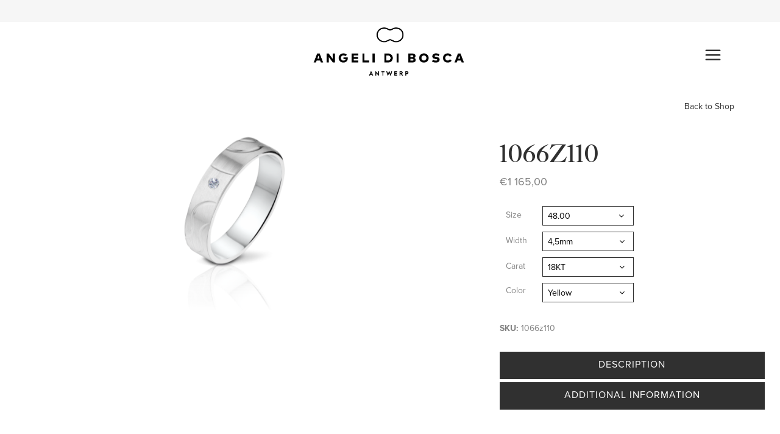

--- FILE ---
content_type: text/html; charset=UTF-8
request_url: https://angelidibosca.com/product/1066z110/
body_size: 21263
content:

<!DOCTYPE html>
<html lang="en-US">
<head>
	<meta charset="UTF-8" />
	
				<meta name="viewport" content="width=device-width,initial-scale=1,user-scalable=no">
		
            
            
	<link rel="profile" href="http://gmpg.org/xfn/11" />
	<link rel="pingback" href="https://angelidibosca.com/xmlrpc.php" />

	<meta name='robots' content='index, follow, max-image-preview:large, max-snippet:-1, max-video-preview:-1' />
	<style>img:is([sizes="auto" i], [sizes^="auto," i]) { contain-intrinsic-size: 3000px 1500px }</style>
	
	<!-- This site is optimized with the Yoast SEO plugin v24.3 - https://yoast.com/wordpress/plugins/seo/ -->
	<title>1066z110 - Angeli Di Bosca</title>
	<link rel="canonical" href="https://angelidibosca.com/product/1066z110/" />
	<meta property="og:locale" content="en_US" />
	<meta property="og:type" content="article" />
	<meta property="og:title" content="1066z110 - Angeli Di Bosca" />
	<meta property="og:description" content="Briljant 1 x 0,015ct" />
	<meta property="og:url" content="https://angelidibosca.com/product/1066z110/" />
	<meta property="og:site_name" content="Angeli Di Bosca" />
	<meta property="article:modified_time" content="2024-10-13T19:09:04+00:00" />
	<meta property="og:image" content="https://angelidibosca.com/wp-content/uploads/2020/07/1066z110-kopiëren.png" />
	<meta property="og:image:width" content="1792" />
	<meta property="og:image:height" content="1920" />
	<meta property="og:image:type" content="image/png" />
	<meta name="twitter:card" content="summary_large_image" />
	<script type="application/ld+json" class="yoast-schema-graph">{"@context":"https://schema.org","@graph":[{"@type":"WebPage","@id":"https://angelidibosca.com/product/1066z110/","url":"https://angelidibosca.com/product/1066z110/","name":"1066z110 - Angeli Di Bosca","isPartOf":{"@id":"https://angelidibosca.com/#website"},"primaryImageOfPage":{"@id":"https://angelidibosca.com/product/1066z110/#primaryimage"},"image":{"@id":"https://angelidibosca.com/product/1066z110/#primaryimage"},"thumbnailUrl":"https://angelidibosca.com/wp-content/uploads/2020/07/1066z110-kopiëren.png","datePublished":"2020-08-27T08:59:00+00:00","dateModified":"2024-10-13T19:09:04+00:00","breadcrumb":{"@id":"https://angelidibosca.com/product/1066z110/#breadcrumb"},"inLanguage":"en-US","potentialAction":[{"@type":"ReadAction","target":["https://angelidibosca.com/product/1066z110/"]}]},{"@type":"ImageObject","inLanguage":"en-US","@id":"https://angelidibosca.com/product/1066z110/#primaryimage","url":"https://angelidibosca.com/wp-content/uploads/2020/07/1066z110-kopiëren.png","contentUrl":"https://angelidibosca.com/wp-content/uploads/2020/07/1066z110-kopiëren.png","width":1792,"height":1920},{"@type":"BreadcrumbList","@id":"https://angelidibosca.com/product/1066z110/#breadcrumb","itemListElement":[{"@type":"ListItem","position":1,"name":"Home","item":"https://angelidibosca.com/"},{"@type":"ListItem","position":2,"name":"Shop","item":"https://angelidibosca.com/shop/"},{"@type":"ListItem","position":3,"name":"1066z110"}]},{"@type":"WebSite","@id":"https://angelidibosca.com/#website","url":"https://angelidibosca.com/","name":"Angeli Di Bosca","description":"Authentic Wedding &amp; Engagement Rings","potentialAction":[{"@type":"SearchAction","target":{"@type":"EntryPoint","urlTemplate":"https://angelidibosca.com/?s={search_term_string}"},"query-input":{"@type":"PropertyValueSpecification","valueRequired":true,"valueName":"search_term_string"}}],"inLanguage":"en-US"}]}</script>
	<!-- / Yoast SEO plugin. -->


<link rel='dns-prefetch' href='//maps.googleapis.com' />
<link rel='dns-prefetch' href='//cdnjs.cloudflare.com' />
<link rel='dns-prefetch' href='//fonts.googleapis.com' />
<link rel="alternate" type="application/rss+xml" title="Angeli Di Bosca &raquo; Feed" href="https://angelidibosca.com/feed/" />
<link rel="alternate" type="application/rss+xml" title="Angeli Di Bosca &raquo; Comments Feed" href="https://angelidibosca.com/comments/feed/" />
<script type="text/javascript">
/* <![CDATA[ */
window._wpemojiSettings = {"baseUrl":"https:\/\/s.w.org\/images\/core\/emoji\/15.0.3\/72x72\/","ext":".png","svgUrl":"https:\/\/s.w.org\/images\/core\/emoji\/15.0.3\/svg\/","svgExt":".svg","source":{"concatemoji":"https:\/\/angelidibosca.com\/wp-includes\/js\/wp-emoji-release.min.js?ver=5cbba6a029898b496056692e832cac85"}};
/*! This file is auto-generated */
!function(i,n){var o,s,e;function c(e){try{var t={supportTests:e,timestamp:(new Date).valueOf()};sessionStorage.setItem(o,JSON.stringify(t))}catch(e){}}function p(e,t,n){e.clearRect(0,0,e.canvas.width,e.canvas.height),e.fillText(t,0,0);var t=new Uint32Array(e.getImageData(0,0,e.canvas.width,e.canvas.height).data),r=(e.clearRect(0,0,e.canvas.width,e.canvas.height),e.fillText(n,0,0),new Uint32Array(e.getImageData(0,0,e.canvas.width,e.canvas.height).data));return t.every(function(e,t){return e===r[t]})}function u(e,t,n){switch(t){case"flag":return n(e,"\ud83c\udff3\ufe0f\u200d\u26a7\ufe0f","\ud83c\udff3\ufe0f\u200b\u26a7\ufe0f")?!1:!n(e,"\ud83c\uddfa\ud83c\uddf3","\ud83c\uddfa\u200b\ud83c\uddf3")&&!n(e,"\ud83c\udff4\udb40\udc67\udb40\udc62\udb40\udc65\udb40\udc6e\udb40\udc67\udb40\udc7f","\ud83c\udff4\u200b\udb40\udc67\u200b\udb40\udc62\u200b\udb40\udc65\u200b\udb40\udc6e\u200b\udb40\udc67\u200b\udb40\udc7f");case"emoji":return!n(e,"\ud83d\udc26\u200d\u2b1b","\ud83d\udc26\u200b\u2b1b")}return!1}function f(e,t,n){var r="undefined"!=typeof WorkerGlobalScope&&self instanceof WorkerGlobalScope?new OffscreenCanvas(300,150):i.createElement("canvas"),a=r.getContext("2d",{willReadFrequently:!0}),o=(a.textBaseline="top",a.font="600 32px Arial",{});return e.forEach(function(e){o[e]=t(a,e,n)}),o}function t(e){var t=i.createElement("script");t.src=e,t.defer=!0,i.head.appendChild(t)}"undefined"!=typeof Promise&&(o="wpEmojiSettingsSupports",s=["flag","emoji"],n.supports={everything:!0,everythingExceptFlag:!0},e=new Promise(function(e){i.addEventListener("DOMContentLoaded",e,{once:!0})}),new Promise(function(t){var n=function(){try{var e=JSON.parse(sessionStorage.getItem(o));if("object"==typeof e&&"number"==typeof e.timestamp&&(new Date).valueOf()<e.timestamp+604800&&"object"==typeof e.supportTests)return e.supportTests}catch(e){}return null}();if(!n){if("undefined"!=typeof Worker&&"undefined"!=typeof OffscreenCanvas&&"undefined"!=typeof URL&&URL.createObjectURL&&"undefined"!=typeof Blob)try{var e="postMessage("+f.toString()+"("+[JSON.stringify(s),u.toString(),p.toString()].join(",")+"));",r=new Blob([e],{type:"text/javascript"}),a=new Worker(URL.createObjectURL(r),{name:"wpTestEmojiSupports"});return void(a.onmessage=function(e){c(n=e.data),a.terminate(),t(n)})}catch(e){}c(n=f(s,u,p))}t(n)}).then(function(e){for(var t in e)n.supports[t]=e[t],n.supports.everything=n.supports.everything&&n.supports[t],"flag"!==t&&(n.supports.everythingExceptFlag=n.supports.everythingExceptFlag&&n.supports[t]);n.supports.everythingExceptFlag=n.supports.everythingExceptFlag&&!n.supports.flag,n.DOMReady=!1,n.readyCallback=function(){n.DOMReady=!0}}).then(function(){return e}).then(function(){var e;n.supports.everything||(n.readyCallback(),(e=n.source||{}).concatemoji?t(e.concatemoji):e.wpemoji&&e.twemoji&&(t(e.twemoji),t(e.wpemoji)))}))}((window,document),window._wpemojiSettings);
/* ]]> */
</script>
<link rel='stylesheet' id='sbi_styles-css' href='https://angelidibosca.com/wp-content/plugins/instagram-feed-pro%202/css/sbi-styles.min.css?ver=5.12.2' type='text/css' media='all' />
<style id='wp-emoji-styles-inline-css' type='text/css'>

	img.wp-smiley, img.emoji {
		display: inline !important;
		border: none !important;
		box-shadow: none !important;
		height: 1em !important;
		width: 1em !important;
		margin: 0 0.07em !important;
		vertical-align: -0.1em !important;
		background: none !important;
		padding: 0 !important;
	}
</style>
<link rel='stylesheet' id='wp-block-library-css' href='https://angelidibosca.com/wp-includes/css/dist/block-library/style.min.css?ver=5cbba6a029898b496056692e832cac85' type='text/css' media='all' />
<link rel='stylesheet' id='wc-blocks-vendors-style-css' href='https://angelidibosca.com/wp-content/plugins/woocommerce/packages/woocommerce-blocks/build/wc-blocks-vendors-style.css?ver=10.9.3' type='text/css' media='all' />
<link rel='stylesheet' id='wc-all-blocks-style-css' href='https://angelidibosca.com/wp-content/plugins/woocommerce/packages/woocommerce-blocks/build/wc-all-blocks-style.css?ver=10.9.3' type='text/css' media='all' />
<style id='classic-theme-styles-inline-css' type='text/css'>
/*! This file is auto-generated */
.wp-block-button__link{color:#fff;background-color:#32373c;border-radius:9999px;box-shadow:none;text-decoration:none;padding:calc(.667em + 2px) calc(1.333em + 2px);font-size:1.125em}.wp-block-file__button{background:#32373c;color:#fff;text-decoration:none}
</style>
<style id='global-styles-inline-css' type='text/css'>
:root{--wp--preset--aspect-ratio--square: 1;--wp--preset--aspect-ratio--4-3: 4/3;--wp--preset--aspect-ratio--3-4: 3/4;--wp--preset--aspect-ratio--3-2: 3/2;--wp--preset--aspect-ratio--2-3: 2/3;--wp--preset--aspect-ratio--16-9: 16/9;--wp--preset--aspect-ratio--9-16: 9/16;--wp--preset--color--black: #000000;--wp--preset--color--cyan-bluish-gray: #abb8c3;--wp--preset--color--white: #ffffff;--wp--preset--color--pale-pink: #f78da7;--wp--preset--color--vivid-red: #cf2e2e;--wp--preset--color--luminous-vivid-orange: #ff6900;--wp--preset--color--luminous-vivid-amber: #fcb900;--wp--preset--color--light-green-cyan: #7bdcb5;--wp--preset--color--vivid-green-cyan: #00d084;--wp--preset--color--pale-cyan-blue: #8ed1fc;--wp--preset--color--vivid-cyan-blue: #0693e3;--wp--preset--color--vivid-purple: #9b51e0;--wp--preset--gradient--vivid-cyan-blue-to-vivid-purple: linear-gradient(135deg,rgba(6,147,227,1) 0%,rgb(155,81,224) 100%);--wp--preset--gradient--light-green-cyan-to-vivid-green-cyan: linear-gradient(135deg,rgb(122,220,180) 0%,rgb(0,208,130) 100%);--wp--preset--gradient--luminous-vivid-amber-to-luminous-vivid-orange: linear-gradient(135deg,rgba(252,185,0,1) 0%,rgba(255,105,0,1) 100%);--wp--preset--gradient--luminous-vivid-orange-to-vivid-red: linear-gradient(135deg,rgba(255,105,0,1) 0%,rgb(207,46,46) 100%);--wp--preset--gradient--very-light-gray-to-cyan-bluish-gray: linear-gradient(135deg,rgb(238,238,238) 0%,rgb(169,184,195) 100%);--wp--preset--gradient--cool-to-warm-spectrum: linear-gradient(135deg,rgb(74,234,220) 0%,rgb(151,120,209) 20%,rgb(207,42,186) 40%,rgb(238,44,130) 60%,rgb(251,105,98) 80%,rgb(254,248,76) 100%);--wp--preset--gradient--blush-light-purple: linear-gradient(135deg,rgb(255,206,236) 0%,rgb(152,150,240) 100%);--wp--preset--gradient--blush-bordeaux: linear-gradient(135deg,rgb(254,205,165) 0%,rgb(254,45,45) 50%,rgb(107,0,62) 100%);--wp--preset--gradient--luminous-dusk: linear-gradient(135deg,rgb(255,203,112) 0%,rgb(199,81,192) 50%,rgb(65,88,208) 100%);--wp--preset--gradient--pale-ocean: linear-gradient(135deg,rgb(255,245,203) 0%,rgb(182,227,212) 50%,rgb(51,167,181) 100%);--wp--preset--gradient--electric-grass: linear-gradient(135deg,rgb(202,248,128) 0%,rgb(113,206,126) 100%);--wp--preset--gradient--midnight: linear-gradient(135deg,rgb(2,3,129) 0%,rgb(40,116,252) 100%);--wp--preset--font-size--small: 13px;--wp--preset--font-size--medium: 20px;--wp--preset--font-size--large: 36px;--wp--preset--font-size--x-large: 42px;--wp--preset--spacing--20: 0.44rem;--wp--preset--spacing--30: 0.67rem;--wp--preset--spacing--40: 1rem;--wp--preset--spacing--50: 1.5rem;--wp--preset--spacing--60: 2.25rem;--wp--preset--spacing--70: 3.38rem;--wp--preset--spacing--80: 5.06rem;--wp--preset--shadow--natural: 6px 6px 9px rgba(0, 0, 0, 0.2);--wp--preset--shadow--deep: 12px 12px 50px rgba(0, 0, 0, 0.4);--wp--preset--shadow--sharp: 6px 6px 0px rgba(0, 0, 0, 0.2);--wp--preset--shadow--outlined: 6px 6px 0px -3px rgba(255, 255, 255, 1), 6px 6px rgba(0, 0, 0, 1);--wp--preset--shadow--crisp: 6px 6px 0px rgba(0, 0, 0, 1);}:where(.is-layout-flex){gap: 0.5em;}:where(.is-layout-grid){gap: 0.5em;}body .is-layout-flex{display: flex;}.is-layout-flex{flex-wrap: wrap;align-items: center;}.is-layout-flex > :is(*, div){margin: 0;}body .is-layout-grid{display: grid;}.is-layout-grid > :is(*, div){margin: 0;}:where(.wp-block-columns.is-layout-flex){gap: 2em;}:where(.wp-block-columns.is-layout-grid){gap: 2em;}:where(.wp-block-post-template.is-layout-flex){gap: 1.25em;}:where(.wp-block-post-template.is-layout-grid){gap: 1.25em;}.has-black-color{color: var(--wp--preset--color--black) !important;}.has-cyan-bluish-gray-color{color: var(--wp--preset--color--cyan-bluish-gray) !important;}.has-white-color{color: var(--wp--preset--color--white) !important;}.has-pale-pink-color{color: var(--wp--preset--color--pale-pink) !important;}.has-vivid-red-color{color: var(--wp--preset--color--vivid-red) !important;}.has-luminous-vivid-orange-color{color: var(--wp--preset--color--luminous-vivid-orange) !important;}.has-luminous-vivid-amber-color{color: var(--wp--preset--color--luminous-vivid-amber) !important;}.has-light-green-cyan-color{color: var(--wp--preset--color--light-green-cyan) !important;}.has-vivid-green-cyan-color{color: var(--wp--preset--color--vivid-green-cyan) !important;}.has-pale-cyan-blue-color{color: var(--wp--preset--color--pale-cyan-blue) !important;}.has-vivid-cyan-blue-color{color: var(--wp--preset--color--vivid-cyan-blue) !important;}.has-vivid-purple-color{color: var(--wp--preset--color--vivid-purple) !important;}.has-black-background-color{background-color: var(--wp--preset--color--black) !important;}.has-cyan-bluish-gray-background-color{background-color: var(--wp--preset--color--cyan-bluish-gray) !important;}.has-white-background-color{background-color: var(--wp--preset--color--white) !important;}.has-pale-pink-background-color{background-color: var(--wp--preset--color--pale-pink) !important;}.has-vivid-red-background-color{background-color: var(--wp--preset--color--vivid-red) !important;}.has-luminous-vivid-orange-background-color{background-color: var(--wp--preset--color--luminous-vivid-orange) !important;}.has-luminous-vivid-amber-background-color{background-color: var(--wp--preset--color--luminous-vivid-amber) !important;}.has-light-green-cyan-background-color{background-color: var(--wp--preset--color--light-green-cyan) !important;}.has-vivid-green-cyan-background-color{background-color: var(--wp--preset--color--vivid-green-cyan) !important;}.has-pale-cyan-blue-background-color{background-color: var(--wp--preset--color--pale-cyan-blue) !important;}.has-vivid-cyan-blue-background-color{background-color: var(--wp--preset--color--vivid-cyan-blue) !important;}.has-vivid-purple-background-color{background-color: var(--wp--preset--color--vivid-purple) !important;}.has-black-border-color{border-color: var(--wp--preset--color--black) !important;}.has-cyan-bluish-gray-border-color{border-color: var(--wp--preset--color--cyan-bluish-gray) !important;}.has-white-border-color{border-color: var(--wp--preset--color--white) !important;}.has-pale-pink-border-color{border-color: var(--wp--preset--color--pale-pink) !important;}.has-vivid-red-border-color{border-color: var(--wp--preset--color--vivid-red) !important;}.has-luminous-vivid-orange-border-color{border-color: var(--wp--preset--color--luminous-vivid-orange) !important;}.has-luminous-vivid-amber-border-color{border-color: var(--wp--preset--color--luminous-vivid-amber) !important;}.has-light-green-cyan-border-color{border-color: var(--wp--preset--color--light-green-cyan) !important;}.has-vivid-green-cyan-border-color{border-color: var(--wp--preset--color--vivid-green-cyan) !important;}.has-pale-cyan-blue-border-color{border-color: var(--wp--preset--color--pale-cyan-blue) !important;}.has-vivid-cyan-blue-border-color{border-color: var(--wp--preset--color--vivid-cyan-blue) !important;}.has-vivid-purple-border-color{border-color: var(--wp--preset--color--vivid-purple) !important;}.has-vivid-cyan-blue-to-vivid-purple-gradient-background{background: var(--wp--preset--gradient--vivid-cyan-blue-to-vivid-purple) !important;}.has-light-green-cyan-to-vivid-green-cyan-gradient-background{background: var(--wp--preset--gradient--light-green-cyan-to-vivid-green-cyan) !important;}.has-luminous-vivid-amber-to-luminous-vivid-orange-gradient-background{background: var(--wp--preset--gradient--luminous-vivid-amber-to-luminous-vivid-orange) !important;}.has-luminous-vivid-orange-to-vivid-red-gradient-background{background: var(--wp--preset--gradient--luminous-vivid-orange-to-vivid-red) !important;}.has-very-light-gray-to-cyan-bluish-gray-gradient-background{background: var(--wp--preset--gradient--very-light-gray-to-cyan-bluish-gray) !important;}.has-cool-to-warm-spectrum-gradient-background{background: var(--wp--preset--gradient--cool-to-warm-spectrum) !important;}.has-blush-light-purple-gradient-background{background: var(--wp--preset--gradient--blush-light-purple) !important;}.has-blush-bordeaux-gradient-background{background: var(--wp--preset--gradient--blush-bordeaux) !important;}.has-luminous-dusk-gradient-background{background: var(--wp--preset--gradient--luminous-dusk) !important;}.has-pale-ocean-gradient-background{background: var(--wp--preset--gradient--pale-ocean) !important;}.has-electric-grass-gradient-background{background: var(--wp--preset--gradient--electric-grass) !important;}.has-midnight-gradient-background{background: var(--wp--preset--gradient--midnight) !important;}.has-small-font-size{font-size: var(--wp--preset--font-size--small) !important;}.has-medium-font-size{font-size: var(--wp--preset--font-size--medium) !important;}.has-large-font-size{font-size: var(--wp--preset--font-size--large) !important;}.has-x-large-font-size{font-size: var(--wp--preset--font-size--x-large) !important;}
:where(.wp-block-post-template.is-layout-flex){gap: 1.25em;}:where(.wp-block-post-template.is-layout-grid){gap: 1.25em;}
:where(.wp-block-columns.is-layout-flex){gap: 2em;}:where(.wp-block-columns.is-layout-grid){gap: 2em;}
:root :where(.wp-block-pullquote){font-size: 1.5em;line-height: 1.6;}
</style>
<link rel='stylesheet' id='contact-form-7-css' href='https://angelidibosca.com/wp-content/plugins/contact-form-7/includes/css/styles.css?ver=5.8' type='text/css' media='all' />
<link rel='stylesheet' id='photoswipe-css' href='https://angelidibosca.com/wp-content/plugins/woocommerce/assets/css/photoswipe/photoswipe.min.css?ver=8.1.3' type='text/css' media='all' />
<link rel='stylesheet' id='photoswipe-default-skin-css' href='https://angelidibosca.com/wp-content/plugins/woocommerce/assets/css/photoswipe/default-skin/default-skin.min.css?ver=8.1.3' type='text/css' media='all' />
<style id='woocommerce-inline-inline-css' type='text/css'>
.woocommerce form .form-row .required { visibility: visible; }
</style>
<link rel='stylesheet' id='wpsl-styles-css' href='https://angelidibosca.com/wp-content/plugins/wp-store-locator/css/styles.min.css?ver=2.2.241' type='text/css' media='all' />
<link rel='stylesheet' id='search-filter-plugin-styles-css' href='https://angelidibosca.com/wp-content/plugins/search-filter-pro/public/assets/css/search-filter.min.css?ver=2.5.19' type='text/css' media='all' />
<link rel='stylesheet' id='woo-variation-gallery-slider-css' href='https://angelidibosca.com/wp-content/plugins/woo-variation-gallery/assets/css/slick.min.css?ver=1.8.1' type='text/css' media='all' />
<link rel='stylesheet' id='dashicons-css' href='https://angelidibosca.com/wp-includes/css/dashicons.min.css?ver=5cbba6a029898b496056692e832cac85' type='text/css' media='all' />
<link rel='stylesheet' id='woo-variation-gallery-css' href='https://angelidibosca.com/wp-content/plugins/woo-variation-gallery/assets/css/frontend.min.css?ver=1680636250' type='text/css' media='all' />
<style id='woo-variation-gallery-inline-css' type='text/css'>
:root {--wvg-thumbnail-item: 4;--wvg-thumbnail-item-gap: 0px;--wvg-single-image-size: 1152px;--wvg-gallery-width: 50%;--wvg-gallery-margin: 30px;}/* Default Width */.woo-variation-product-gallery {max-width: 50% !important;width: 100%;}/* Medium Devices, Desktops *//* Small Devices, Tablets */@media only screen and (max-width: 768px) {.woo-variation-product-gallery {width: 720px;max-width: 100% !important;}}/* Extra Small Devices, Phones */@media only screen and (max-width: 480px) {.woo-variation-product-gallery {width: 320px;max-width: 100% !important;}}
</style>
<link rel='stylesheet' id='mediaelement-css' href='https://angelidibosca.com/wp-includes/js/mediaelement/mediaelementplayer-legacy.min.css?ver=4.2.17' type='text/css' media='all' />
<link rel='stylesheet' id='wp-mediaelement-css' href='https://angelidibosca.com/wp-includes/js/mediaelement/wp-mediaelement.min.css?ver=5cbba6a029898b496056692e832cac85' type='text/css' media='all' />
<link rel='stylesheet' id='bridge-default-style-css' href='https://angelidibosca.com/wp-content/themes/flux/style.css?ver=5cbba6a029898b496056692e832cac85' type='text/css' media='all' />
<link rel='stylesheet' id='bridge-qode-font_awesome-css' href='https://angelidibosca.com/wp-content/themes/flux/css/font-awesome/css/font-awesome.min.css?ver=5cbba6a029898b496056692e832cac85' type='text/css' media='all' />
<link rel='stylesheet' id='bridge-qode-font_elegant-css' href='https://angelidibosca.com/wp-content/themes/flux/css/elegant-icons/style.min.css?ver=5cbba6a029898b496056692e832cac85' type='text/css' media='all' />
<link rel='stylesheet' id='bridge-qode-linea_icons-css' href='https://angelidibosca.com/wp-content/themes/flux/css/linea-icons/style.css?ver=5cbba6a029898b496056692e832cac85' type='text/css' media='all' />
<link rel='stylesheet' id='bridge-qode-dripicons-css' href='https://angelidibosca.com/wp-content/themes/flux/css/dripicons/dripicons.css?ver=5cbba6a029898b496056692e832cac85' type='text/css' media='all' />
<link rel='stylesheet' id='bridge-qode-kiko-css' href='https://angelidibosca.com/wp-content/themes/flux/css/kiko/kiko-all.css?ver=5cbba6a029898b496056692e832cac85' type='text/css' media='all' />
<link rel='stylesheet' id='bridge-qode-font_awesome_5-css' href='https://angelidibosca.com/wp-content/themes/flux/css/font-awesome-5/css/font-awesome-5.min.css?ver=5cbba6a029898b496056692e832cac85' type='text/css' media='all' />
<link rel='stylesheet' id='bridge-stylesheet-css' href='https://angelidibosca.com/wp-content/themes/flux/css/stylesheet.min.css?ver=5cbba6a029898b496056692e832cac85' type='text/css' media='all' />
<style id='bridge-stylesheet-inline-css' type='text/css'>
   .postid-17919.disabled_footer_top .footer_top_holder, .postid-17919.disabled_footer_bottom .footer_bottom_holder { display: none;}


</style>
<link rel='stylesheet' id='bridge-woocommerce-css' href='https://angelidibosca.com/wp-content/themes/flux/css/woocommerce.min.css?ver=5cbba6a029898b496056692e832cac85' type='text/css' media='all' />
<link rel='stylesheet' id='bridge-woocommerce-responsive-css' href='https://angelidibosca.com/wp-content/themes/flux/css/woocommerce_responsive.min.css?ver=5cbba6a029898b496056692e832cac85' type='text/css' media='all' />
<link rel='stylesheet' id='bridge-print-css' href='https://angelidibosca.com/wp-content/themes/flux/css/print.css?ver=5cbba6a029898b496056692e832cac85' type='text/css' media='all' />
<link rel='stylesheet' id='bridge-style-dynamic-css' href='https://angelidibosca.com/wp-content/themes/flux/css/style_dynamic.css?ver=1699874958' type='text/css' media='all' />
<link rel='stylesheet' id='bridge-responsive-css' href='https://angelidibosca.com/wp-content/themes/flux/css/responsive.min.css?ver=5cbba6a029898b496056692e832cac85' type='text/css' media='all' />
<link rel='stylesheet' id='bridge-style-dynamic-responsive-css' href='https://angelidibosca.com/wp-content/themes/flux/css/style_dynamic_responsive.css?ver=1699874958' type='text/css' media='all' />
<style id='bridge-style-dynamic-responsive-inline-css' type='text/css'>
.woocommerce div.product .summary table.variations {
    margin-bottom: 0px;
}
.product_cat-wedding img {
    transform: scale(0.5) !important;
}
.value.custom_size_value .select2-container--default .select2-selection--single .select2-selection__arrow:before{
    padding-left:20px;
}
a.reset_variations {
    width: 100%;
    display: block;
    margin-top: 10px;
}
.quantity.buttons_added {
    display: flex;
    align-items: center;
}
.woocommerce .quantity input.qty {
    width: 50px;
    height: 36px;
    border-top: 1px solid;
    border-bottom: 1px solid;
    color: #303030;
}
.woocommerce .quantity input.plus,
.woocommerce .quantity input.minus{
    color: white !important;
    text-shadow:none;
    width: 38px;
    height: 38px;
    background: #303030 !important;
    border: 1px solid #303030;
    border-radius: 0;
    font-family:inherit;
    font-weight:600;
    font-size:18px;
}
.q_accordion_holder.accordion.boxed .ui-accordion-header:hover {
    color: #fff;
}
/* Hide Shop */
.header_inner_right,
.single_variation_wrap
#custom_size_container{
	display:none !important;
}

.single-product .sku_wrapper{
	display:none !important;
}
.custom_added_sku{
	display:none !important;
}
#product-14946 #custom_size_container tbody .label{
    min-width:calc(82px - 20px);
}

.single-product header .header_bottom {
    background:transparent;
}

@font-face {
    font-family: 'FreightBigBoldSC';
    src: url('https://atelier-p.be/wp-content/themes/flux-child/fonts/FreightBigBoldSC.woff2') format('woff2'),
        url('https://atelier-p.be/wp-content/themes/flux-child/fonts/FreightBigBoldSC.woff') format('woff'),
        url('https://atelier-p.be/wp-content/themes/flux-child/fonts/FreightBigBoldSC.ttf') format('truetype');
    font-weight: bold;
    font-style: normal;
}

@font-face {
    font-family: 'Couture';
    src: url('https://atelier-p.be/wp-content/themes/flux-child/fonts/Couture-Bold.woff2') format('woff2'),
        url('https://atelier-p.be/wp-content/themes/flux-child/fonts/Couture-Bold.woff') format('woff'),
        url('https://atelier-p.be/wp-content/themes/flux-child/fonts/Couture-Bold.ttf') format('truetype');
    font-weight: bold;
    font-style: normal;
}

@font-face {
    font-family: 'Modern Sans';
    src: url('https://atelier-p.be/wp-content/themes/flux-child/fonts/ModernSansLight.woff2') format('woff2'),
        url('https://atelier-p.be/wp-content/themes/flux-child/fonts/ModernSansLight.woff') format('woff'),
        url('https://atelier-p.be/wp-content/themes/flux-child/fonts/ModernSansLight.ttf') format('truetype');
    font-weight: 300;
    font-style: normal;
}

#nav-menu-item-14801 span{
	display:none;
}
/* FONTS */
@font-face {
    font-family: 'FreightBigBlack';
    src: url('FreightBigBlack.eot');
    src: url('FreightBigBlack.eot?#iefix') format('embedded-opentype'),
        url('FreightBigBlack.woff2') format('woff2'),
        url('FreightBigBlack.woff') format('woff'),
        url('FreightBigBlack.ttf') format('truetype');
    font-weight: 900;
    font-style: normal;
    font-display: swap;
}

@font-face {
    font-family: 'Mark';
    src: url('Mark-Heavy.eot');
    src: url('Mark-Heavy.eot?#iefix') format('embedded-opentype'),
        url('Mark-Heavy.woff2') format('woff2'),
        url('Mark-Heavy.woff') format('woff'),
        url('Mark-Heavy.ttf') format('truetype');
    font-weight: 900;
    font-style: normal;
    font-display: swap;
}

/* Custom ring size */

.variation {
    display:grid;
    grid-template-columns: 100px 50px;
	
}

#order_review .variation {
	justify-content:center;	
}

td.label {
    width: 40px;
}

.label_c_size {
    padding-left:0px;
}

@media all and (max-width: 1000px){
	.shop-link .vc_empty_space{
		height: 0px !important;
	}
	
	#custom_size_container .select2-selection__rendered{
		width: 289px;
	}
}

@media all and (max-width: 600px){
	.woocommerce-cart-form tr{
    display:flex;
    align-items: center; 
}

.checkout-button{
    margin-left: 5px !important;
}
}

/* Login */

.button_div {
    display:flex;
    align-items: center;
    justify-content: flex-end;
}

input.buttons {
    background-color: #292f2f;
    color: white;
    text-transform: uppercase;
    border: none;
    font-weight: 700;
    height: 39px;
    width: 125px;
    font-size: 13px !important;
    letter-spacing: 1px;
    margin-left: 32px !important;
}

#log,
#pwd{
    background-color: #FFFFFF;
    border-radius: 0px !important;
    border: solid 1px #292f2f !important;
}

/* HEADER */
header.centered_logo .header_inner_right {
    display: block !important;
    position: absolute;
    right: 0;
    top: 0;
}
.popup_menu #menu-menu li span:not(.plus), .popup_menu #menu-menudownload li span:not(.plus) {
    font-size: 25px;
    text-transform: uppercase;
    font-weight: 600;
}
.side_menu_button span.icon_menu {
    font-size: 40px;
    color: #303030;
    position: relative;
    top: 20px;
}

/* HOME */
.home-background .vc_column-inner {
    background-position: center;
    background-size: cover;
}
.home-background > .vc_column-inner {
    background-size: cover;
    height:100%;
}
.home-banner .section_inner,
.home-banner .section_inner_margin,
.home-banner .home-background {
    height:100%;
}

.home-banner{
    height:70vh;
    padding-top:100px;
}

.home-background img{
    width:25%;
    position:absolute;
    top:-100px;
    right:0;
}
.home-ringen .vc_col-sm-3 {
    padding: 30px;
}
.home-flex .section_inner_margin {
    display: flex;
	width:100%;
	margin:auto;
}
.home-flex .vc_col-sm-6 > .vc_column-inner{
    height:100%;
    background-size:cover;
    background-position:bottom;
    background-repeat:no-repeat;
}


.home-flex .vc_col-sm-6 img {
    width: 350px;
    padding: 50px;
}

.about-text-col p {
    margin-bottom: 20px;
}
/* SHOP ADB */
.woocommerce .sf-field-search input[type=text] {
    border: 1px solid #303030;
    padding: 0px 5px;
    height: 30px;
    font-family: "proxima-nova", sans-serif;
    color: #303030;
    position: relative;
    bottom: -1px;
}
.woocommerce .sf-field-search input[type=text]::placeholder{
    font-family:"proxima-nova", sans-serif;
    color:#303030;
}

.single-multicolor input {
    display: none;
}
.multicolor-dropdown > label{
    display:block;
}
.single-multicolor{
    display:inline-block;
}
.single-multicolor label::before{
    content:"";
    width:50px;
    height:50px;
    border:1px solid #d8d8d8;
    display:inline-block;
    background-size:contain;
    background-position:center;
    background-repeat:no-repeat;
	cursor:pointer;
}
.single-multicolor input:checked+label::before{
    border-color:#303030;
}
.multicolor-dropdown{
    position:relative;
}
span.multicolor-name {
    position: absolute;
    left: 0;
    opacity: 0;
    background: #fff;
    top: -15px;
    font-size: 16px;
    color: #303030;
    padding: 5px 20px;
    border: 1px solid #d8d8d8;
    width: 60%;
    text-align: center;
    transition: all ease .2s;
}

.single-multicolor label:hover+span.multicolor-name{
    opacity:1;
}

.single-multicolor label.YWR::before{
    background-image:url('https://angelidibosca.com/wp-content/uploads/2020/07/geel-wit-rood.jpg');
}

.single-multicolor label.YW::before{
    background-image:url('https://angelidibosca.com/wp-content/uploads/2020/07/geel-wit.jpg');
}

.single-multicolor label.YWY::before{
    background-image:url('https://angelidibosca.com/wp-content/uploads/2020/07/geel-wit-geel.jpg');
}

.single-multicolor label.YRW::before{
    background-image:url('https://angelidibosca.com/wp-content/uploads/2020/07/geel-rood-wit.jpg');
}

.single-multicolor label.YR::before{
    background-image:url('https://angelidibosca.com/wp-content/uploads/2020/07/geel-rood.jpg');
}

.single-multicolor label.YRY::before{
    background-image:url('https://angelidibosca.com/wp-content/uploads/2020/07/geel-rood-geel.jpg');
}

.single-multicolor label.WYR::before{
    background-image:url('https://angelidibosca.com/wp-content/uploads/2020/07/wit-geel-rood.jpg');
}

.single-multicolor label.WY::before{
    background-image:url('https://angelidibosca.com/wp-content/uploads/2020/07/wit-geel.jpg');
}

.single-multicolor label.RW::before{
    background-image:url('https://angelidibosca.com/wp-content/uploads/2020/07/rood-wit.jpg');
}

.single-multicolor label.WYW::before{
    background-image:url('https://angelidibosca.com/wp-content/uploads/2020/07/wit-geel-wit.jpg');
}

.single-multicolor label.WRY::before{
    background-image:url('https://angelidibosca.com/wp-content/uploads/2020/07/wit-rood-geel.jpg');
}

.single-multicolor label.WR::before{
    background-image:url('https://angelidibosca.com/wp-content/uploads/2020/07/wit-rood.jpg');
}

.single-multicolor label.WRW::before{
    background-image:url('https://angelidibosca.com/wp-content/uploads/2020/07/wit-rood-wit.jpg');
}

.single-multicolor label.RYR::before{
    background-image:url('https://angelidibosca.com/wp-content/uploads/2020/07/rood-geel-rood.jpg');
}

.single-multicolor label.RWY::before{
    background-image:url('https://angelidibosca.com/wp-content/uploads/2020/07/rood-wit-geel.jpg');
}

.single-multicolor label.RY::before{
    background-image:url('https://angelidibosca.com/wp-content/uploads/2020/07/rood-geel.jpg');
}

.single-multicolor label.RWR::before{
    background-image:url('https://angelidibosca.com/wp-content/uploads/2020/07/rood-wit-rood.jpg');
}

.single-multicolor label.RYW::before{
    background-image:url('https://angelidibosca.com/wp-content/uploads/2020/07/rood-geel-wit.jpg');
}

/* FOOTER */

.footer_bottom, .footer_bottom .textwidget {
    height: 100%;
    display:block;
    width:1100px;

}

.footer-block {
    height: 80px;
    background: #e3efd6;
    width:100%
}
.footer_bottom{
    padding-top:30px;
}

@media all and (max-width: 1000px){
	.home-background {
		margin-top: 70px;
	}
	.home-flex .vc_col-sm-6 img{
		padding:0;
	}
	.content.content_top_margin_none {
		padding-top: 100px !important;
	}
	/*
	.q_logo a{
		left: 0;
	}
	*/
	.home-banner{
		padding-top:0px;
	}

}
@media all and (max-width: 768px){
	.home-background img {
		top: -50px;
	}
	.home-banner {
    	height: 40vh;
	}
	
	/*
	.q_logo a{
		left: -50%;
	}
	*/
}

@media all and (max-width: 600px){
	.home-background img {
		width: 45%;
	}
	.home-flex .section_inner_margin {
		flex-wrap: wrap;
	}

	.home-flex .vc_col-sm-6 > .vc_column-inner{
		height:300px;
	}
}
</style>
<link rel='stylesheet' id='js_composer_front-css' href='https://angelidibosca.com/wp-content/plugins/js_composer/assets/css/js_composer.min.css?ver=7.9' type='text/css' media='all' />
<link rel='stylesheet' id='bridge-style-handle-google-fonts-css' href='https://fonts.googleapis.com/css?family=Raleway%3A100%2C200%2C300%2C400%2C500%2C600%2C700%2C800%2C900%2C100italic%2C300italic%2C400italic%2C700italic%7CPlayfair+Display%3A100%2C200%2C300%2C400%2C500%2C600%2C700%2C800%2C900%2C100italic%2C300italic%2C400italic%2C700italic%7CRoboto%3A100%2C200%2C300%2C400%2C500%2C600%2C700%2C800%2C900%2C100italic%2C300italic%2C400italic%2C700italic%7CPetit+Formal+Script%3A100%2C200%2C300%2C400%2C500%2C600%2C700%2C800%2C900%2C100italic%2C300italic%2C400italic%2C700italic%7CPinyon+Script%3A100%2C200%2C300%2C400%2C500%2C600%2C700%2C800%2C900%2C100italic%2C300italic%2C400italic%2C700italic&#038;subset=latin%2Clatin-ext&#038;ver=1.0.0' type='text/css' media='all' />
<link rel='stylesheet' id='bridge-core-dashboard-style-css' href='https://angelidibosca.com/wp-content/plugins/bridge-core/modules/core-dashboard/assets/css/core-dashboard.min.css?ver=5cbba6a029898b496056692e832cac85' type='text/css' media='all' />
<link rel='stylesheet' id='wp-members-css' href='https://angelidibosca.com/wp-content/plugins/wp-members/assets/css/forms/generic-no-float.min.css?ver=3.4.9.7' type='text/css' media='all' />
<link rel='stylesheet' id='tawcvs-frontend-css' href='https://angelidibosca.com/wp-content/plugins/variation-swatches-for-woocommerce/assets/css/frontend.css?ver=2.2.3' type='text/css' media='all' />
<link rel='stylesheet' id='childstyle-css' href='https://angelidibosca.com/wp-content/themes/flux-child/style.css?ver=1.0.0' type='text/css' media='all' />
<link rel='stylesheet' id='slick-css-css' href='https://cdnjs.cloudflare.com/ajax/libs/slick-carousel/1.9.0/slick.min.css?ver=1.0.1' type='text/css' media='all' />
<link rel='stylesheet' id='custom_scss-css' href='https://angelidibosca.com/wp-content/plugins/qode_scss/css/custom_scss.css?ver=1598944871' type='text/css' media='all' />
<script type="text/template" id="tmpl-variation-template">
	<div class="woocommerce-variation-description">{{{ data.variation.variation_description }}}</div>
	<div class="woocommerce-variation-price">{{{ data.variation.price_html }}}</div>
	<div class="woocommerce-variation-availability">{{{ data.variation.availability_html }}}</div>
</script>
<script type="text/template" id="tmpl-unavailable-variation-template">
	<p>Sorry, this product is unavailable. Please choose a different combination.</p>
</script>
<script type="text/javascript" src="https://angelidibosca.com/wp-includes/js/jquery/jquery.min.js?ver=3.7.1" id="jquery-core-js"></script>
<script type="text/javascript" src="https://angelidibosca.com/wp-includes/js/jquery/jquery-migrate.min.js?ver=3.4.1" id="jquery-migrate-js"></script>
<script type="text/javascript" src="https://angelidibosca.com/wp-content/plugins/flowpaper-lite-pdf-flipbook/assets/lity/lity.min.js" id="lity-js-js"></script>
<script type="text/javascript" id="3d-flip-book-client-locale-loader-js-extra">
/* <![CDATA[ */
var FB3D_CLIENT_LOCALE = {"ajaxurl":"https:\/\/angelidibosca.com\/wp-admin\/admin-ajax.php","dictionary":{"Table of contents":"Table of contents","Close":"Close","Bookmarks":"Bookmarks","Thumbnails":"Thumbnails","Search":"Search","Share":"Share","Facebook":"Facebook","Twitter":"Twitter","Email":"Email","Play":"Play","Previous page":"Previous page","Next page":"Next page","Zoom in":"Zoom in","Zoom out":"Zoom out","Fit view":"Fit view","Auto play":"Auto play","Full screen":"Full screen","More":"More","Smart pan":"Smart pan","Single page":"Single page","Sounds":"Sounds","Stats":"Stats","Print":"Print","Download":"Download","Goto first page":"Goto first page","Goto last page":"Goto last page"},"images":"https:\/\/angelidibosca.com\/wp-content\/plugins\/interactive-3d-flipbook-powered-physics-engine\/assets\/images\/","jsData":{"urls":[],"posts":{"ids_mis":[],"ids":[]},"pages":[],"firstPages":[],"bookCtrlProps":[],"bookTemplates":[]},"key":"3d-flip-book","pdfJS":{"pdfJsLib":"https:\/\/angelidibosca.com\/wp-content\/plugins\/interactive-3d-flipbook-powered-physics-engine\/assets\/js\/pdf.min.js?ver=4.3.136","pdfJsWorker":"https:\/\/angelidibosca.com\/wp-content\/plugins\/interactive-3d-flipbook-powered-physics-engine\/assets\/js\/pdf.worker.js?ver=4.3.136","stablePdfJsLib":"https:\/\/angelidibosca.com\/wp-content\/plugins\/interactive-3d-flipbook-powered-physics-engine\/assets\/js\/stable\/pdf.min.js?ver=2.5.207","stablePdfJsWorker":"https:\/\/angelidibosca.com\/wp-content\/plugins\/interactive-3d-flipbook-powered-physics-engine\/assets\/js\/stable\/pdf.worker.js?ver=2.5.207","pdfJsCMapUrl":"https:\/\/angelidibosca.com\/wp-content\/plugins\/interactive-3d-flipbook-powered-physics-engine\/assets\/cmaps\/"},"cacheurl":"https:\/\/angelidibosca.com\/wp-content\/uploads\/3d-flip-book\/cache\/","pluginsurl":"https:\/\/angelidibosca.com\/wp-content\/plugins\/","pluginurl":"https:\/\/angelidibosca.com\/wp-content\/plugins\/interactive-3d-flipbook-powered-physics-engine\/","thumbnailSize":{"width":"150","height":"150"},"version":"1.16.15"};
/* ]]> */
</script>
<script type="text/javascript" src="https://angelidibosca.com/wp-content/plugins/interactive-3d-flipbook-powered-physics-engine/assets/js/client-locale-loader.js?ver=1.16.15" id="3d-flip-book-client-locale-loader-js" async="async" data-wp-strategy="async"></script>
<script type="text/javascript" src="https://angelidibosca.com/wp-content/plugins/woocommerce/assets/js/jquery-blockui/jquery.blockUI.min.js?ver=2.7.0-wc.8.1.3" id="jquery-blockui-js"></script>
<script type="text/javascript" id="wc-add-to-cart-js-extra">
/* <![CDATA[ */
var wc_add_to_cart_params = {"ajax_url":"\/wp-admin\/admin-ajax.php","wc_ajax_url":"\/?wc-ajax=%%endpoint%%","i18n_view_cart":"View cart","cart_url":"https:\/\/angelidibosca.com\/?page_id=6","is_cart":"","cart_redirect_after_add":"no"};
/* ]]> */
</script>
<script type="text/javascript" src="https://angelidibosca.com/wp-content/plugins/woocommerce/assets/js/frontend/add-to-cart.min.js?ver=8.1.3" id="wc-add-to-cart-js"></script>
<script type="text/javascript" src="https://angelidibosca.com/wp-content/plugins/js_composer/assets/js/vendors/woocommerce-add-to-cart.js?ver=7.9" id="vc_woocommerce-add-to-cart-js-js"></script>
<script type="text/javascript" id="search-filter-plugin-build-js-extra">
/* <![CDATA[ */
var SF_LDATA = {"ajax_url":"https:\/\/angelidibosca.com\/wp-admin\/admin-ajax.php","home_url":"https:\/\/angelidibosca.com\/","extensions":[]};
/* ]]> */
</script>
<script type="text/javascript" src="https://angelidibosca.com/wp-content/plugins/search-filter-pro/public/assets/js/search-filter-build.min.js?ver=2.5.19" id="search-filter-plugin-build-js"></script>
<script type="text/javascript" src="https://angelidibosca.com/wp-content/plugins/search-filter-pro/public/assets/js/select2.min.js?ver=2.5.19" id="search-filter-plugin-select2-js"></script>
<script type="text/javascript" src="https://cdnjs.cloudflare.com/ajax/libs/slick-carousel/1.9.0/slick.min.js?ver=1.0.1" id="slick-js-js"></script>
<script></script><link rel="https://api.w.org/" href="https://angelidibosca.com/wp-json/" /><link rel="alternate" title="JSON" type="application/json" href="https://angelidibosca.com/wp-json/wp/v2/product/17919" /><link rel="EditURI" type="application/rsd+xml" title="RSD" href="https://angelidibosca.com/xmlrpc.php?rsd" />

<link rel='shortlink' href='https://angelidibosca.com/?p=17919' />
<link rel="alternate" title="oEmbed (JSON)" type="application/json+oembed" href="https://angelidibosca.com/wp-json/oembed/1.0/embed?url=https%3A%2F%2Fangelidibosca.com%2Fproduct%2F1066z110%2F" />
<link rel="alternate" title="oEmbed (XML)" type="text/xml+oembed" href="https://angelidibosca.com/wp-json/oembed/1.0/embed?url=https%3A%2F%2Fangelidibosca.com%2Fproduct%2F1066z110%2F&#038;format=xml" />
	<noscript><style>.woocommerce-product-gallery{ opacity: 1 !important; }</style></noscript>
	<style type="text/css">.recentcomments a{display:inline !important;padding:0 !important;margin:0 !important;}</style><meta name="generator" content="Powered by WPBakery Page Builder - drag and drop page builder for WordPress."/>
<link rel="icon" href="https://angelidibosca.com/wp-content/uploads/2019/03/cropped-logo-atelier-p_Tekengebied-1-32x32.png" sizes="32x32" />
<link rel="icon" href="https://angelidibosca.com/wp-content/uploads/2019/03/cropped-logo-atelier-p_Tekengebied-1-192x192.png" sizes="192x192" />
<link rel="apple-touch-icon" href="https://angelidibosca.com/wp-content/uploads/2019/03/cropped-logo-atelier-p_Tekengebied-1-180x180.png" />
<meta name="msapplication-TileImage" content="https://angelidibosca.com/wp-content/uploads/2019/03/cropped-logo-atelier-p_Tekengebied-1-270x270.png" />
<!-- BEGIN Adobe Fonts for WordPress --><link rel="stylesheet" href="https://use.typekit.net/qwt5snd.css"><!-- END Adobe Fonts for WordPress --><noscript><style> .wpb_animate_when_almost_visible { opacity: 1; }</style></noscript></head>

<body class="product-template-default single single-product postid-17919 theme-flux bridge-core-3.0.6 woocommerce woocommerce-page woocommerce-no-js woo-variation-gallery woo-variation-gallery-theme-flux  qode-title-hidden qode_popup_menu_push_text_right columns-3 qode-child-theme-ver-17 qode-theme-ver-29.3 qode-theme-flux disabled_footer_top disabled_footer_bottom qode_header_in_grid wpb-js-composer js-comp-ver-7.9 vc_responsive" itemscope itemtype="http://schema.org/WebPage">




<div class="wrapper">
	<div class="wrapper_inner">

    
		<!-- Google Analytics start -->
					<script>
				var _gaq = _gaq || [];
				_gaq.push(['_setAccount', 'UA-140624513-1']);
				_gaq.push(['_trackPageview']);

				(function() {
					var ga = document.createElement('script'); ga.type = 'text/javascript'; ga.async = true;
					ga.src = ('https:' == document.location.protocol ? 'https://ssl' : 'http://www') + '.google-analytics.com/ga.js';
					var s = document.getElementsByTagName('script')[0]; s.parentNode.insertBefore(ga, s);
				})();
			</script>
				<!-- Google Analytics end -->

		
	<header class=" centered_logo scroll_header_top_area  regular page_header">
    <div class="header_inner clearfix">
                <div class="header_top_bottom_holder">
            
            <div class="header_bottom clearfix" style='' >
                                <div class="container">
                    <div class="container_inner clearfix">
                                                    
                            <div class="header_inner_left">
                                								                                <div class="logo_wrapper" >
	<div class="q_logo">
		<a itemprop="url" href="https://angelidibosca.com/" >
             <img itemprop="image" class="normal" src="https://angelidibosca.com/wp-content/uploads/2020/06/adb-new-logo.png" alt="Logo"> 			 <img itemprop="image" class="light" src="https://atelier-p.be/wp-content/themes/flux/img/logo_white.png" alt="Logo"/> 			 <img itemprop="image" class="dark" src="https://angelidibosca.com/wp-content/uploads/2020/06/adb-new-logo.png" alt="Logo"/> 			 <img itemprop="image" class="sticky" src="https://angelidibosca.com/wp-content/uploads/2020/06/adb-new-logo.png" alt="Logo"/> 			 <img itemprop="image" class="mobile" src="https://angelidibosca.com/wp-content/uploads/2020/06/adb-new-logo.png" alt="Logo"/> 			 <img itemprop="image" class="popup" src="https://angelidibosca.com/wp-content/uploads/2020/06/adb-new-logo.png" alt="Logo"/> 		</a>
	</div>
	</div>                                                            </div>
                                
                                
                                <nav class="main_menu drop_down right">
                                                                    </nav>
                                                                    <div class="header_inner_right">
                                        <div class="side_menu_button_wrapper right">
                                                                                                                                    <div class="side_menu_button">
                                                                                                	<a href="javascript:void(0)" class="popup_menu normal qode_popup_menu_push_text_right ">
		<span class="icon_menu"></span>	</a>
                                                
                                            </div>
                                        </div>
                                    </div>
                                							    <nav class="mobile_menu">
	</nav>                                                                                        </div>
                    </div>
                                    </div>
            </div>
        </div>
</header>	<a id="back_to_top" href="#">
        <span class="fa-stack">
            <i class="qode_icon_font_awesome fa fa-arrow-up " ></i>        </span>
	</a>
    <div class="popup_menu_holder_outer">
        <div class="popup_menu_holder " >
            <div class="popup_menu_holder_inner">
                <nav class="popup_menu">
					<ul id="menu-menu" class=""><li id="popup-menu-item-6605" class="menu-item menu-item-type-post_type menu-item-object-page menu-item-home "><a href="https://angelidibosca.com/" class=""><span>Home</span></a></li>
<li id="popup-menu-item-18472" class="menu-item menu-item-type-post_type menu-item-object-page current_page_parent "><a href="https://angelidibosca.com/shop/" class=""><span>Shop</span></a></li>
<li id="popup-menu-item-6607" class="menu-item menu-item-type-post_type menu-item-object-page "><a href="https://angelidibosca.com/about/" class=""><span>About</span></a></li>
<li id="popup-menu-item-6606" class="menu-item menu-item-type-post_type menu-item-object-page "><a href="https://angelidibosca.com/contact/" class=""><span>Contact</span></a></li>
<li id="popup-menu-item-14801" class="menu-item menu-item-type-post_type menu-item-object-page "></li>
</ul>                </nav>
				            </div>
        </div>
    </div>
	
	
    
    	
    
    <div class="content content_top_margin_none">
        <div class="content_inner  ">
    	
					<div class="container">
										<div class="custom-shop container_inner default_template_holder clearfix" >
	
						<div class="full-width-product">
				<div class="woocommerce-notices-wrapper"></div>
	<div id="product-17919" class="product type-product post-17919 status-publish first instock product_cat-engagement has-post-thumbnail purchasable product-type-variable has-default-attributes woo-variation-gallery-product">
	
	
	<div data-product_id="17919" data-variation_id="18445" style="" class="woo-variation-product-gallery woo-variation-product-gallery-thumbnail-columns-4  woo-variation-gallery-no-product-thumbnail woo-variation-gallery-enabled-thumbnail-slider">
		<div class="loading-gallery woo-variation-gallery-wrapper woo-variation-gallery-thumbnail-position-bottom-bottom woo-variation-gallery-product-type-variable">

			<div class="woo-variation-gallery-container preload-style-blur">

				<div class="woo-variation-gallery-slider-wrapper">

											<a href="#" class="woo-variation-gallery-trigger woo-variation-gallery-trigger-position-top-right">
							<span class="dashicons dashicons-search"></span>
						</a>
					
					<div class="woo-variation-gallery-slider" data-slick='{&quot;slidesToShow&quot;:1,&quot;slidesToScroll&quot;:1,&quot;arrows&quot;:true,&quot;adaptiveHeight&quot;:true,&quot;rtl&quot;:false,&quot;prevArrow&quot;:&quot;&lt;i class=\&quot;wvg-slider-prev-arrow dashicons dashicons-arrow-left-alt2\&quot;&gt;&lt;\/i&gt;&quot;,&quot;nextArrow&quot;:&quot;&lt;i class=\&quot;wvg-slider-next-arrow dashicons dashicons-arrow-right-alt2\&quot;&gt;&lt;\/i&gt;&quot;,&quot;speed&quot;:300,&quot;asNavFor&quot;:&quot;.woo-variation-gallery-thumbnail-slider&quot;,&quot;dots&quot;:true}'>
						<div class="wvg-gallery-image"><div><div class="wvg-single-gallery-image-container"><img loading="lazy" width="1152" height="1234" src="https://angelidibosca.com/wp-content/uploads/2020/07/1066z110-kopiëren-1152x1234.png" class="wp-post-image wvg-post-image attachment-woocommerce_single size-woocommerce_single " alt="" title="1066z110 kopiëren" data-caption="" data-src="https://angelidibosca.com/wp-content/uploads/2020/07/1066z110-kopiëren.png" data-large_image="https://angelidibosca.com/wp-content/uploads/2020/07/1066z110-kopiëren.png" data-large_image_width="1792" data-large_image_height="1920" srcset="https://angelidibosca.com/wp-content/uploads/2020/07/1066z110-kopiëren-1152x1234.png 1152w, https://angelidibosca.com/wp-content/uploads/2020/07/1066z110-kopiëren-280x300.png 280w, https://angelidibosca.com/wp-content/uploads/2020/07/1066z110-kopiëren-956x1024.png 956w, https://angelidibosca.com/wp-content/uploads/2020/07/1066z110-kopiëren-768x823.png 768w, https://angelidibosca.com/wp-content/uploads/2020/07/1066z110-kopiëren-1434x1536.png 1434w, https://angelidibosca.com/wp-content/uploads/2020/07/1066z110-kopiëren-700x750.png 700w, https://angelidibosca.com/wp-content/uploads/2020/07/1066z110-kopiëren.png 1792w" sizes="(max-width: 1152px) 100vw, 1152px"  /></div></div></div>					</div>
				</div> <!-- .woo-variation-gallery-slider-wrapper -->

				<div class="woo-variation-gallery-thumbnail-wrapper">
					<div class="woo-variation-gallery-thumbnail-slider woo-variation-gallery-thumbnail-columns-4" data-slick='{&quot;slidesToShow&quot;:4,&quot;slidesToScroll&quot;:4,&quot;focusOnSelect&quot;:true,&quot;arrows&quot;:true,&quot;asNavFor&quot;:&quot;.woo-variation-gallery-slider&quot;,&quot;centerMode&quot;:true,&quot;infinite&quot;:true,&quot;centerPadding&quot;:&quot;0px&quot;,&quot;vertical&quot;:false,&quot;rtl&quot;:false,&quot;prevArrow&quot;:&quot;&lt;i class=\&quot;wvg-thumbnail-prev-arrow dashicons dashicons-arrow-left-alt2\&quot;&gt;&lt;\/i&gt;&quot;,&quot;nextArrow&quot;:&quot;&lt;i class=\&quot;wvg-thumbnail-next-arrow dashicons dashicons-arrow-right-alt2\&quot;&gt;&lt;\/i&gt;&quot;,&quot;responsive&quot;:[{&quot;breakpoint&quot;:768,&quot;settings&quot;:{&quot;vertical&quot;:false,&quot;rtl&quot;:false}}]}'>
											</div>
				</div> <!-- .woo-variation-gallery-thumbnail-wrapper -->
			</div> <!-- .woo-variation-gallery-container -->
		</div> <!-- .woo-variation-gallery-wrapper -->
	</div> <!-- .woo-variation-product-gallery -->
<div class="qode-single-product-summary">
	<div class="summary entry-summary">
		<div class="clearfix">
					<a class="wc-backward" href="https://angelidibosca.com/shop/">Back to Shop</a>
		
	<form class="variations_form cart" action="https://angelidibosca.com/product/1066z110/" method="post" enctype='multipart/form-data' data-product_id="17919" data-product_variations="[{&quot;attributes&quot;:{&quot;attribute_pa_breedte&quot;:&quot;45mm&quot;,&quot;attribute_pa_karaat&quot;:&quot;18kt&quot;,&quot;attribute_pa_kleur&quot;:&quot;geel&quot;},&quot;availability_html&quot;:&quot;&quot;,&quot;backorders_allowed&quot;:false,&quot;dimensions&quot;:{&quot;length&quot;:&quot;&quot;,&quot;width&quot;:&quot;&quot;,&quot;height&quot;:&quot;&quot;},&quot;dimensions_html&quot;:&quot;N\/A&quot;,&quot;display_price&quot;:1165,&quot;display_regular_price&quot;:1165,&quot;image&quot;:{&quot;title&quot;:&quot;1066z110 kopi\u00ebren&quot;,&quot;caption&quot;:&quot;&quot;,&quot;url&quot;:&quot;https:\/\/angelidibosca.com\/wp-content\/uploads\/2020\/07\/1066z110-kopi\u00ebren.png&quot;,&quot;alt&quot;:&quot;1066z110 kopi\u00ebren&quot;,&quot;src&quot;:&quot;https:\/\/angelidibosca.com\/wp-content\/uploads\/2020\/07\/1066z110-kopi\u00ebren-1152x1234.png&quot;,&quot;srcset&quot;:&quot;https:\/\/angelidibosca.com\/wp-content\/uploads\/2020\/07\/1066z110-kopi\u00ebren-1152x1234.png 1152w, https:\/\/angelidibosca.com\/wp-content\/uploads\/2020\/07\/1066z110-kopi\u00ebren-280x300.png 280w, https:\/\/angelidibosca.com\/wp-content\/uploads\/2020\/07\/1066z110-kopi\u00ebren-956x1024.png 956w, https:\/\/angelidibosca.com\/wp-content\/uploads\/2020\/07\/1066z110-kopi\u00ebren-768x823.png 768w, https:\/\/angelidibosca.com\/wp-content\/uploads\/2020\/07\/1066z110-kopi\u00ebren-1434x1536.png 1434w, https:\/\/angelidibosca.com\/wp-content\/uploads\/2020\/07\/1066z110-kopi\u00ebren-700x750.png 700w, https:\/\/angelidibosca.com\/wp-content\/uploads\/2020\/07\/1066z110-kopi\u00ebren.png 1792w&quot;,&quot;sizes&quot;:&quot;(max-width: 1152px) 100vw, 1152px&quot;,&quot;full_src&quot;:&quot;https:\/\/angelidibosca.com\/wp-content\/uploads\/2020\/07\/1066z110-kopi\u00ebren.png&quot;,&quot;full_src_w&quot;:1792,&quot;full_src_h&quot;:1920,&quot;gallery_thumbnail_src&quot;:&quot;https:\/\/angelidibosca.com\/wp-content\/uploads\/2020\/07\/1066z110-kopi\u00ebren-700x700.png&quot;,&quot;gallery_thumbnail_src_w&quot;:700,&quot;gallery_thumbnail_src_h&quot;:700,&quot;thumb_src&quot;:&quot;https:\/\/angelidibosca.com\/wp-content\/uploads\/2020\/07\/1066z110-kopi\u00ebren-700x700.png&quot;,&quot;thumb_src_w&quot;:700,&quot;thumb_src_h&quot;:700,&quot;src_w&quot;:1152,&quot;src_h&quot;:1234},&quot;image_id&quot;:17226,&quot;is_downloadable&quot;:false,&quot;is_in_stock&quot;:true,&quot;is_purchasable&quot;:true,&quot;is_sold_individually&quot;:&quot;no&quot;,&quot;is_virtual&quot;:false,&quot;max_qty&quot;:&quot;&quot;,&quot;min_qty&quot;:1,&quot;price_html&quot;:&quot;&lt;span class=\&quot;price\&quot;&gt;&lt;span class=\&quot;woocommerce-Price-amount amount\&quot;&gt;&lt;bdi&gt;&lt;span class=\&quot;woocommerce-Price-currencySymbol\&quot;&gt;&amp;euro;&lt;\/span&gt;1 165,00&lt;\/bdi&gt;&lt;\/span&gt;&lt;\/span&gt;&quot;,&quot;sku&quot;:&quot;1066z110&quot;,&quot;variation_description&quot;:&quot;&quot;,&quot;variation_id&quot;:18445,&quot;variation_is_active&quot;:true,&quot;variation_is_visible&quot;:true,&quot;weight&quot;:&quot;&quot;,&quot;weight_html&quot;:&quot;N\/A&quot;,&quot;image_base&quot;:&quot;&lt;div class=\&quot;woocommerce_custom_field\&quot;&gt;Custom Field: &lt;span&gt;&lt;\/span&gt;&lt;\/div&gt;&quot;,&quot;variation_sku&quot;:&quot;&lt;div class=\&quot;woocommerce_custom_field\&quot;&gt;Custom Field: &lt;span&gt;&lt;\/span&gt;&lt;\/div&gt;&quot;,&quot;variation_gallery_images&quot;:[{&quot;image_id&quot;:17226,&quot;title&quot;:&quot;1066z110 kopi\u00ebren&quot;,&quot;caption&quot;:&quot;&quot;,&quot;url&quot;:&quot;https:\/\/angelidibosca.com\/wp-content\/uploads\/2020\/07\/1066z110-kopi\u00ebren.png&quot;,&quot;alt&quot;:&quot;&quot;,&quot;full_src&quot;:&quot;https:\/\/angelidibosca.com\/wp-content\/uploads\/2020\/07\/1066z110-kopi\u00ebren.png&quot;,&quot;full_src_w&quot;:&quot;1792&quot;,&quot;full_src_h&quot;:&quot;1920&quot;,&quot;full_class&quot;:&quot;attachment-full size-full&quot;,&quot;gallery_thumbnail_src&quot;:&quot;https:\/\/angelidibosca.com\/wp-content\/uploads\/2020\/07\/1066z110-kopi\u00ebren-700x700.png&quot;,&quot;gallery_thumbnail_src_w&quot;:&quot;700&quot;,&quot;gallery_thumbnail_src_h&quot;:&quot;700&quot;,&quot;gallery_thumbnail_class&quot;:&quot;attachment-woocommerce_thumbnail size-woocommerce_thumbnail&quot;,&quot;archive_src&quot;:&quot;https:\/\/angelidibosca.com\/wp-content\/uploads\/2020\/07\/1066z110-kopi\u00ebren-700x700.png&quot;,&quot;archive_src_w&quot;:&quot;700&quot;,&quot;archive_src_h&quot;:&quot;700&quot;,&quot;archive_class&quot;:&quot;attachment-woocommerce_thumbnail size-woocommerce_thumbnail&quot;,&quot;src&quot;:&quot;https:\/\/angelidibosca.com\/wp-content\/uploads\/2020\/07\/1066z110-kopi\u00ebren-1152x1234.png&quot;,&quot;class&quot;:&quot;wp-post-image wvg-post-image attachment-woocommerce_single size-woocommerce_single &quot;,&quot;src_w&quot;:&quot;1152&quot;,&quot;src_h&quot;:&quot;1234&quot;,&quot;srcset&quot;:&quot;https:\/\/angelidibosca.com\/wp-content\/uploads\/2020\/07\/1066z110-kopi\u00ebren-1152x1234.png 1152w, https:\/\/angelidibosca.com\/wp-content\/uploads\/2020\/07\/1066z110-kopi\u00ebren-280x300.png 280w, https:\/\/angelidibosca.com\/wp-content\/uploads\/2020\/07\/1066z110-kopi\u00ebren-956x1024.png 956w, https:\/\/angelidibosca.com\/wp-content\/uploads\/2020\/07\/1066z110-kopi\u00ebren-768x823.png 768w, https:\/\/angelidibosca.com\/wp-content\/uploads\/2020\/07\/1066z110-kopi\u00ebren-1434x1536.png 1434w, https:\/\/angelidibosca.com\/wp-content\/uploads\/2020\/07\/1066z110-kopi\u00ebren-700x750.png 700w, https:\/\/angelidibosca.com\/wp-content\/uploads\/2020\/07\/1066z110-kopi\u00ebren.png 1792w&quot;,&quot;sizes&quot;:&quot;(max-width: 1152px) 100vw, 1152px&quot;,&quot;extra_params&quot;:&quot;&quot;}]},{&quot;attributes&quot;:{&quot;attribute_pa_breedte&quot;:&quot;45mm&quot;,&quot;attribute_pa_karaat&quot;:&quot;18kt&quot;,&quot;attribute_pa_kleur&quot;:&quot;rood&quot;},&quot;availability_html&quot;:&quot;&quot;,&quot;backorders_allowed&quot;:false,&quot;dimensions&quot;:{&quot;length&quot;:&quot;&quot;,&quot;width&quot;:&quot;&quot;,&quot;height&quot;:&quot;&quot;},&quot;dimensions_html&quot;:&quot;N\/A&quot;,&quot;display_price&quot;:1165,&quot;display_regular_price&quot;:1165,&quot;image&quot;:{&quot;title&quot;:&quot;1066z110 kopi\u00ebren&quot;,&quot;caption&quot;:&quot;&quot;,&quot;url&quot;:&quot;https:\/\/angelidibosca.com\/wp-content\/uploads\/2020\/07\/1066z110-kopi\u00ebren.png&quot;,&quot;alt&quot;:&quot;1066z110 kopi\u00ebren&quot;,&quot;src&quot;:&quot;https:\/\/angelidibosca.com\/wp-content\/uploads\/2020\/07\/1066z110-kopi\u00ebren-1152x1234.png&quot;,&quot;srcset&quot;:&quot;https:\/\/angelidibosca.com\/wp-content\/uploads\/2020\/07\/1066z110-kopi\u00ebren-1152x1234.png 1152w, https:\/\/angelidibosca.com\/wp-content\/uploads\/2020\/07\/1066z110-kopi\u00ebren-280x300.png 280w, https:\/\/angelidibosca.com\/wp-content\/uploads\/2020\/07\/1066z110-kopi\u00ebren-956x1024.png 956w, https:\/\/angelidibosca.com\/wp-content\/uploads\/2020\/07\/1066z110-kopi\u00ebren-768x823.png 768w, https:\/\/angelidibosca.com\/wp-content\/uploads\/2020\/07\/1066z110-kopi\u00ebren-1434x1536.png 1434w, https:\/\/angelidibosca.com\/wp-content\/uploads\/2020\/07\/1066z110-kopi\u00ebren-700x750.png 700w, https:\/\/angelidibosca.com\/wp-content\/uploads\/2020\/07\/1066z110-kopi\u00ebren.png 1792w&quot;,&quot;sizes&quot;:&quot;(max-width: 1152px) 100vw, 1152px&quot;,&quot;full_src&quot;:&quot;https:\/\/angelidibosca.com\/wp-content\/uploads\/2020\/07\/1066z110-kopi\u00ebren.png&quot;,&quot;full_src_w&quot;:1792,&quot;full_src_h&quot;:1920,&quot;gallery_thumbnail_src&quot;:&quot;https:\/\/angelidibosca.com\/wp-content\/uploads\/2020\/07\/1066z110-kopi\u00ebren-700x700.png&quot;,&quot;gallery_thumbnail_src_w&quot;:700,&quot;gallery_thumbnail_src_h&quot;:700,&quot;thumb_src&quot;:&quot;https:\/\/angelidibosca.com\/wp-content\/uploads\/2020\/07\/1066z110-kopi\u00ebren-700x700.png&quot;,&quot;thumb_src_w&quot;:700,&quot;thumb_src_h&quot;:700,&quot;src_w&quot;:1152,&quot;src_h&quot;:1234},&quot;image_id&quot;:17226,&quot;is_downloadable&quot;:false,&quot;is_in_stock&quot;:true,&quot;is_purchasable&quot;:true,&quot;is_sold_individually&quot;:&quot;no&quot;,&quot;is_virtual&quot;:false,&quot;max_qty&quot;:&quot;&quot;,&quot;min_qty&quot;:1,&quot;price_html&quot;:&quot;&lt;span class=\&quot;price\&quot;&gt;&lt;span class=\&quot;woocommerce-Price-amount amount\&quot;&gt;&lt;bdi&gt;&lt;span class=\&quot;woocommerce-Price-currencySymbol\&quot;&gt;&amp;euro;&lt;\/span&gt;1 165,00&lt;\/bdi&gt;&lt;\/span&gt;&lt;\/span&gt;&quot;,&quot;sku&quot;:&quot;1066z110-18KT-4,5MM-rood&quot;,&quot;variation_description&quot;:&quot;&quot;,&quot;variation_id&quot;:17921,&quot;variation_is_active&quot;:true,&quot;variation_is_visible&quot;:true,&quot;weight&quot;:&quot;&quot;,&quot;weight_html&quot;:&quot;N\/A&quot;,&quot;image_base&quot;:&quot;&lt;div class=\&quot;woocommerce_custom_field\&quot;&gt;Custom Field: &lt;span&gt;&lt;\/span&gt;&lt;\/div&gt;&quot;,&quot;variation_sku&quot;:&quot;&lt;div class=\&quot;woocommerce_custom_field\&quot;&gt;Custom Field: &lt;span&gt;&lt;\/span&gt;&lt;\/div&gt;&quot;,&quot;variation_gallery_images&quot;:[{&quot;image_id&quot;:17226,&quot;title&quot;:&quot;1066z110 kopi\u00ebren&quot;,&quot;caption&quot;:&quot;&quot;,&quot;url&quot;:&quot;https:\/\/angelidibosca.com\/wp-content\/uploads\/2020\/07\/1066z110-kopi\u00ebren.png&quot;,&quot;alt&quot;:&quot;&quot;,&quot;full_src&quot;:&quot;https:\/\/angelidibosca.com\/wp-content\/uploads\/2020\/07\/1066z110-kopi\u00ebren.png&quot;,&quot;full_src_w&quot;:&quot;1792&quot;,&quot;full_src_h&quot;:&quot;1920&quot;,&quot;full_class&quot;:&quot;attachment-full size-full&quot;,&quot;gallery_thumbnail_src&quot;:&quot;https:\/\/angelidibosca.com\/wp-content\/uploads\/2020\/07\/1066z110-kopi\u00ebren-700x700.png&quot;,&quot;gallery_thumbnail_src_w&quot;:&quot;700&quot;,&quot;gallery_thumbnail_src_h&quot;:&quot;700&quot;,&quot;gallery_thumbnail_class&quot;:&quot;attachment-woocommerce_thumbnail size-woocommerce_thumbnail&quot;,&quot;archive_src&quot;:&quot;https:\/\/angelidibosca.com\/wp-content\/uploads\/2020\/07\/1066z110-kopi\u00ebren-700x700.png&quot;,&quot;archive_src_w&quot;:&quot;700&quot;,&quot;archive_src_h&quot;:&quot;700&quot;,&quot;archive_class&quot;:&quot;attachment-woocommerce_thumbnail size-woocommerce_thumbnail&quot;,&quot;src&quot;:&quot;https:\/\/angelidibosca.com\/wp-content\/uploads\/2020\/07\/1066z110-kopi\u00ebren-1152x1234.png&quot;,&quot;class&quot;:&quot;wp-post-image wvg-post-image attachment-woocommerce_single size-woocommerce_single &quot;,&quot;src_w&quot;:&quot;1152&quot;,&quot;src_h&quot;:&quot;1234&quot;,&quot;srcset&quot;:&quot;https:\/\/angelidibosca.com\/wp-content\/uploads\/2020\/07\/1066z110-kopi\u00ebren-1152x1234.png 1152w, https:\/\/angelidibosca.com\/wp-content\/uploads\/2020\/07\/1066z110-kopi\u00ebren-280x300.png 280w, https:\/\/angelidibosca.com\/wp-content\/uploads\/2020\/07\/1066z110-kopi\u00ebren-956x1024.png 956w, https:\/\/angelidibosca.com\/wp-content\/uploads\/2020\/07\/1066z110-kopi\u00ebren-768x823.png 768w, https:\/\/angelidibosca.com\/wp-content\/uploads\/2020\/07\/1066z110-kopi\u00ebren-1434x1536.png 1434w, https:\/\/angelidibosca.com\/wp-content\/uploads\/2020\/07\/1066z110-kopi\u00ebren-700x750.png 700w, https:\/\/angelidibosca.com\/wp-content\/uploads\/2020\/07\/1066z110-kopi\u00ebren.png 1792w&quot;,&quot;sizes&quot;:&quot;(max-width: 1152px) 100vw, 1152px&quot;,&quot;extra_params&quot;:&quot;&quot;}]},{&quot;attributes&quot;:{&quot;attribute_pa_breedte&quot;:&quot;45mm&quot;,&quot;attribute_pa_karaat&quot;:&quot;18kt&quot;,&quot;attribute_pa_kleur&quot;:&quot;wit&quot;},&quot;availability_html&quot;:&quot;&quot;,&quot;backorders_allowed&quot;:false,&quot;dimensions&quot;:{&quot;length&quot;:&quot;&quot;,&quot;width&quot;:&quot;&quot;,&quot;height&quot;:&quot;&quot;},&quot;dimensions_html&quot;:&quot;N\/A&quot;,&quot;display_price&quot;:1205,&quot;display_regular_price&quot;:1205,&quot;image&quot;:{&quot;title&quot;:&quot;1066z110 kopi\u00ebren&quot;,&quot;caption&quot;:&quot;&quot;,&quot;url&quot;:&quot;https:\/\/angelidibosca.com\/wp-content\/uploads\/2020\/07\/1066z110-kopi\u00ebren.png&quot;,&quot;alt&quot;:&quot;1066z110 kopi\u00ebren&quot;,&quot;src&quot;:&quot;https:\/\/angelidibosca.com\/wp-content\/uploads\/2020\/07\/1066z110-kopi\u00ebren-1152x1234.png&quot;,&quot;srcset&quot;:&quot;https:\/\/angelidibosca.com\/wp-content\/uploads\/2020\/07\/1066z110-kopi\u00ebren-1152x1234.png 1152w, https:\/\/angelidibosca.com\/wp-content\/uploads\/2020\/07\/1066z110-kopi\u00ebren-280x300.png 280w, https:\/\/angelidibosca.com\/wp-content\/uploads\/2020\/07\/1066z110-kopi\u00ebren-956x1024.png 956w, https:\/\/angelidibosca.com\/wp-content\/uploads\/2020\/07\/1066z110-kopi\u00ebren-768x823.png 768w, https:\/\/angelidibosca.com\/wp-content\/uploads\/2020\/07\/1066z110-kopi\u00ebren-1434x1536.png 1434w, https:\/\/angelidibosca.com\/wp-content\/uploads\/2020\/07\/1066z110-kopi\u00ebren-700x750.png 700w, https:\/\/angelidibosca.com\/wp-content\/uploads\/2020\/07\/1066z110-kopi\u00ebren.png 1792w&quot;,&quot;sizes&quot;:&quot;(max-width: 1152px) 100vw, 1152px&quot;,&quot;full_src&quot;:&quot;https:\/\/angelidibosca.com\/wp-content\/uploads\/2020\/07\/1066z110-kopi\u00ebren.png&quot;,&quot;full_src_w&quot;:1792,&quot;full_src_h&quot;:1920,&quot;gallery_thumbnail_src&quot;:&quot;https:\/\/angelidibosca.com\/wp-content\/uploads\/2020\/07\/1066z110-kopi\u00ebren-700x700.png&quot;,&quot;gallery_thumbnail_src_w&quot;:700,&quot;gallery_thumbnail_src_h&quot;:700,&quot;thumb_src&quot;:&quot;https:\/\/angelidibosca.com\/wp-content\/uploads\/2020\/07\/1066z110-kopi\u00ebren-700x700.png&quot;,&quot;thumb_src_w&quot;:700,&quot;thumb_src_h&quot;:700,&quot;src_w&quot;:1152,&quot;src_h&quot;:1234},&quot;image_id&quot;:17226,&quot;is_downloadable&quot;:false,&quot;is_in_stock&quot;:true,&quot;is_purchasable&quot;:true,&quot;is_sold_individually&quot;:&quot;no&quot;,&quot;is_virtual&quot;:false,&quot;max_qty&quot;:&quot;&quot;,&quot;min_qty&quot;:1,&quot;price_html&quot;:&quot;&lt;span class=\&quot;price\&quot;&gt;&lt;span class=\&quot;woocommerce-Price-amount amount\&quot;&gt;&lt;bdi&gt;&lt;span class=\&quot;woocommerce-Price-currencySymbol\&quot;&gt;&amp;euro;&lt;\/span&gt;1 205,00&lt;\/bdi&gt;&lt;\/span&gt;&lt;\/span&gt;&quot;,&quot;sku&quot;:&quot;1066z110-18KT-4,5MM-wit&quot;,&quot;variation_description&quot;:&quot;&quot;,&quot;variation_id&quot;:17922,&quot;variation_is_active&quot;:true,&quot;variation_is_visible&quot;:true,&quot;weight&quot;:&quot;&quot;,&quot;weight_html&quot;:&quot;N\/A&quot;,&quot;image_base&quot;:&quot;&lt;div class=\&quot;woocommerce_custom_field\&quot;&gt;Custom Field: &lt;span&gt;&lt;\/span&gt;&lt;\/div&gt;&quot;,&quot;variation_sku&quot;:&quot;&lt;div class=\&quot;woocommerce_custom_field\&quot;&gt;Custom Field: &lt;span&gt;&lt;\/span&gt;&lt;\/div&gt;&quot;,&quot;variation_gallery_images&quot;:[{&quot;image_id&quot;:17226,&quot;title&quot;:&quot;1066z110 kopi\u00ebren&quot;,&quot;caption&quot;:&quot;&quot;,&quot;url&quot;:&quot;https:\/\/angelidibosca.com\/wp-content\/uploads\/2020\/07\/1066z110-kopi\u00ebren.png&quot;,&quot;alt&quot;:&quot;&quot;,&quot;full_src&quot;:&quot;https:\/\/angelidibosca.com\/wp-content\/uploads\/2020\/07\/1066z110-kopi\u00ebren.png&quot;,&quot;full_src_w&quot;:&quot;1792&quot;,&quot;full_src_h&quot;:&quot;1920&quot;,&quot;full_class&quot;:&quot;attachment-full size-full&quot;,&quot;gallery_thumbnail_src&quot;:&quot;https:\/\/angelidibosca.com\/wp-content\/uploads\/2020\/07\/1066z110-kopi\u00ebren-700x700.png&quot;,&quot;gallery_thumbnail_src_w&quot;:&quot;700&quot;,&quot;gallery_thumbnail_src_h&quot;:&quot;700&quot;,&quot;gallery_thumbnail_class&quot;:&quot;attachment-woocommerce_thumbnail size-woocommerce_thumbnail&quot;,&quot;archive_src&quot;:&quot;https:\/\/angelidibosca.com\/wp-content\/uploads\/2020\/07\/1066z110-kopi\u00ebren-700x700.png&quot;,&quot;archive_src_w&quot;:&quot;700&quot;,&quot;archive_src_h&quot;:&quot;700&quot;,&quot;archive_class&quot;:&quot;attachment-woocommerce_thumbnail size-woocommerce_thumbnail&quot;,&quot;src&quot;:&quot;https:\/\/angelidibosca.com\/wp-content\/uploads\/2020\/07\/1066z110-kopi\u00ebren-1152x1234.png&quot;,&quot;class&quot;:&quot;wp-post-image wvg-post-image attachment-woocommerce_single size-woocommerce_single &quot;,&quot;src_w&quot;:&quot;1152&quot;,&quot;src_h&quot;:&quot;1234&quot;,&quot;srcset&quot;:&quot;https:\/\/angelidibosca.com\/wp-content\/uploads\/2020\/07\/1066z110-kopi\u00ebren-1152x1234.png 1152w, https:\/\/angelidibosca.com\/wp-content\/uploads\/2020\/07\/1066z110-kopi\u00ebren-280x300.png 280w, https:\/\/angelidibosca.com\/wp-content\/uploads\/2020\/07\/1066z110-kopi\u00ebren-956x1024.png 956w, https:\/\/angelidibosca.com\/wp-content\/uploads\/2020\/07\/1066z110-kopi\u00ebren-768x823.png 768w, https:\/\/angelidibosca.com\/wp-content\/uploads\/2020\/07\/1066z110-kopi\u00ebren-1434x1536.png 1434w, https:\/\/angelidibosca.com\/wp-content\/uploads\/2020\/07\/1066z110-kopi\u00ebren-700x750.png 700w, https:\/\/angelidibosca.com\/wp-content\/uploads\/2020\/07\/1066z110-kopi\u00ebren.png 1792w&quot;,&quot;sizes&quot;:&quot;(max-width: 1152px) 100vw, 1152px&quot;,&quot;extra_params&quot;:&quot;&quot;}]},{&quot;attributes&quot;:{&quot;attribute_pa_breedte&quot;:&quot;45mm&quot;,&quot;attribute_pa_karaat&quot;:&quot;14kt&quot;,&quot;attribute_pa_kleur&quot;:&quot;geel&quot;},&quot;availability_html&quot;:&quot;&quot;,&quot;backorders_allowed&quot;:false,&quot;dimensions&quot;:{&quot;length&quot;:&quot;&quot;,&quot;width&quot;:&quot;&quot;,&quot;height&quot;:&quot;&quot;},&quot;dimensions_html&quot;:&quot;N\/A&quot;,&quot;display_price&quot;:900,&quot;display_regular_price&quot;:900,&quot;image&quot;:{&quot;title&quot;:&quot;1066z110 kopi\u00ebren&quot;,&quot;caption&quot;:&quot;&quot;,&quot;url&quot;:&quot;https:\/\/angelidibosca.com\/wp-content\/uploads\/2020\/07\/1066z110-kopi\u00ebren.png&quot;,&quot;alt&quot;:&quot;1066z110 kopi\u00ebren&quot;,&quot;src&quot;:&quot;https:\/\/angelidibosca.com\/wp-content\/uploads\/2020\/07\/1066z110-kopi\u00ebren-1152x1234.png&quot;,&quot;srcset&quot;:&quot;https:\/\/angelidibosca.com\/wp-content\/uploads\/2020\/07\/1066z110-kopi\u00ebren-1152x1234.png 1152w, https:\/\/angelidibosca.com\/wp-content\/uploads\/2020\/07\/1066z110-kopi\u00ebren-280x300.png 280w, https:\/\/angelidibosca.com\/wp-content\/uploads\/2020\/07\/1066z110-kopi\u00ebren-956x1024.png 956w, https:\/\/angelidibosca.com\/wp-content\/uploads\/2020\/07\/1066z110-kopi\u00ebren-768x823.png 768w, https:\/\/angelidibosca.com\/wp-content\/uploads\/2020\/07\/1066z110-kopi\u00ebren-1434x1536.png 1434w, https:\/\/angelidibosca.com\/wp-content\/uploads\/2020\/07\/1066z110-kopi\u00ebren-700x750.png 700w, https:\/\/angelidibosca.com\/wp-content\/uploads\/2020\/07\/1066z110-kopi\u00ebren.png 1792w&quot;,&quot;sizes&quot;:&quot;(max-width: 1152px) 100vw, 1152px&quot;,&quot;full_src&quot;:&quot;https:\/\/angelidibosca.com\/wp-content\/uploads\/2020\/07\/1066z110-kopi\u00ebren.png&quot;,&quot;full_src_w&quot;:1792,&quot;full_src_h&quot;:1920,&quot;gallery_thumbnail_src&quot;:&quot;https:\/\/angelidibosca.com\/wp-content\/uploads\/2020\/07\/1066z110-kopi\u00ebren-700x700.png&quot;,&quot;gallery_thumbnail_src_w&quot;:700,&quot;gallery_thumbnail_src_h&quot;:700,&quot;thumb_src&quot;:&quot;https:\/\/angelidibosca.com\/wp-content\/uploads\/2020\/07\/1066z110-kopi\u00ebren-700x700.png&quot;,&quot;thumb_src_w&quot;:700,&quot;thumb_src_h&quot;:700,&quot;src_w&quot;:1152,&quot;src_h&quot;:1234},&quot;image_id&quot;:17226,&quot;is_downloadable&quot;:false,&quot;is_in_stock&quot;:true,&quot;is_purchasable&quot;:true,&quot;is_sold_individually&quot;:&quot;no&quot;,&quot;is_virtual&quot;:false,&quot;max_qty&quot;:&quot;&quot;,&quot;min_qty&quot;:1,&quot;price_html&quot;:&quot;&lt;span class=\&quot;price\&quot;&gt;&lt;span class=\&quot;woocommerce-Price-amount amount\&quot;&gt;&lt;bdi&gt;&lt;span class=\&quot;woocommerce-Price-currencySymbol\&quot;&gt;&amp;euro;&lt;\/span&gt;900,00&lt;\/bdi&gt;&lt;\/span&gt;&lt;\/span&gt;&quot;,&quot;sku&quot;:&quot;1066z110-14KT-4,5MM-geel&quot;,&quot;variation_description&quot;:&quot;&quot;,&quot;variation_id&quot;:17923,&quot;variation_is_active&quot;:true,&quot;variation_is_visible&quot;:true,&quot;weight&quot;:&quot;&quot;,&quot;weight_html&quot;:&quot;N\/A&quot;,&quot;image_base&quot;:&quot;&lt;div class=\&quot;woocommerce_custom_field\&quot;&gt;Custom Field: &lt;span&gt;&lt;\/span&gt;&lt;\/div&gt;&quot;,&quot;variation_sku&quot;:&quot;&lt;div class=\&quot;woocommerce_custom_field\&quot;&gt;Custom Field: &lt;span&gt;&lt;\/span&gt;&lt;\/div&gt;&quot;,&quot;variation_gallery_images&quot;:[{&quot;image_id&quot;:17226,&quot;title&quot;:&quot;1066z110 kopi\u00ebren&quot;,&quot;caption&quot;:&quot;&quot;,&quot;url&quot;:&quot;https:\/\/angelidibosca.com\/wp-content\/uploads\/2020\/07\/1066z110-kopi\u00ebren.png&quot;,&quot;alt&quot;:&quot;&quot;,&quot;full_src&quot;:&quot;https:\/\/angelidibosca.com\/wp-content\/uploads\/2020\/07\/1066z110-kopi\u00ebren.png&quot;,&quot;full_src_w&quot;:&quot;1792&quot;,&quot;full_src_h&quot;:&quot;1920&quot;,&quot;full_class&quot;:&quot;attachment-full size-full&quot;,&quot;gallery_thumbnail_src&quot;:&quot;https:\/\/angelidibosca.com\/wp-content\/uploads\/2020\/07\/1066z110-kopi\u00ebren-700x700.png&quot;,&quot;gallery_thumbnail_src_w&quot;:&quot;700&quot;,&quot;gallery_thumbnail_src_h&quot;:&quot;700&quot;,&quot;gallery_thumbnail_class&quot;:&quot;attachment-woocommerce_thumbnail size-woocommerce_thumbnail&quot;,&quot;archive_src&quot;:&quot;https:\/\/angelidibosca.com\/wp-content\/uploads\/2020\/07\/1066z110-kopi\u00ebren-700x700.png&quot;,&quot;archive_src_w&quot;:&quot;700&quot;,&quot;archive_src_h&quot;:&quot;700&quot;,&quot;archive_class&quot;:&quot;attachment-woocommerce_thumbnail size-woocommerce_thumbnail&quot;,&quot;src&quot;:&quot;https:\/\/angelidibosca.com\/wp-content\/uploads\/2020\/07\/1066z110-kopi\u00ebren-1152x1234.png&quot;,&quot;class&quot;:&quot;wp-post-image wvg-post-image attachment-woocommerce_single size-woocommerce_single &quot;,&quot;src_w&quot;:&quot;1152&quot;,&quot;src_h&quot;:&quot;1234&quot;,&quot;srcset&quot;:&quot;https:\/\/angelidibosca.com\/wp-content\/uploads\/2020\/07\/1066z110-kopi\u00ebren-1152x1234.png 1152w, https:\/\/angelidibosca.com\/wp-content\/uploads\/2020\/07\/1066z110-kopi\u00ebren-280x300.png 280w, https:\/\/angelidibosca.com\/wp-content\/uploads\/2020\/07\/1066z110-kopi\u00ebren-956x1024.png 956w, https:\/\/angelidibosca.com\/wp-content\/uploads\/2020\/07\/1066z110-kopi\u00ebren-768x823.png 768w, https:\/\/angelidibosca.com\/wp-content\/uploads\/2020\/07\/1066z110-kopi\u00ebren-1434x1536.png 1434w, https:\/\/angelidibosca.com\/wp-content\/uploads\/2020\/07\/1066z110-kopi\u00ebren-700x750.png 700w, https:\/\/angelidibosca.com\/wp-content\/uploads\/2020\/07\/1066z110-kopi\u00ebren.png 1792w&quot;,&quot;sizes&quot;:&quot;(max-width: 1152px) 100vw, 1152px&quot;,&quot;extra_params&quot;:&quot;&quot;}]},{&quot;attributes&quot;:{&quot;attribute_pa_breedte&quot;:&quot;45mm&quot;,&quot;attribute_pa_karaat&quot;:&quot;14kt&quot;,&quot;attribute_pa_kleur&quot;:&quot;rood&quot;},&quot;availability_html&quot;:&quot;&quot;,&quot;backorders_allowed&quot;:false,&quot;dimensions&quot;:{&quot;length&quot;:&quot;&quot;,&quot;width&quot;:&quot;&quot;,&quot;height&quot;:&quot;&quot;},&quot;dimensions_html&quot;:&quot;N\/A&quot;,&quot;display_price&quot;:900,&quot;display_regular_price&quot;:900,&quot;image&quot;:{&quot;title&quot;:&quot;1066z110 kopi\u00ebren&quot;,&quot;caption&quot;:&quot;&quot;,&quot;url&quot;:&quot;https:\/\/angelidibosca.com\/wp-content\/uploads\/2020\/07\/1066z110-kopi\u00ebren.png&quot;,&quot;alt&quot;:&quot;1066z110 kopi\u00ebren&quot;,&quot;src&quot;:&quot;https:\/\/angelidibosca.com\/wp-content\/uploads\/2020\/07\/1066z110-kopi\u00ebren-1152x1234.png&quot;,&quot;srcset&quot;:&quot;https:\/\/angelidibosca.com\/wp-content\/uploads\/2020\/07\/1066z110-kopi\u00ebren-1152x1234.png 1152w, https:\/\/angelidibosca.com\/wp-content\/uploads\/2020\/07\/1066z110-kopi\u00ebren-280x300.png 280w, https:\/\/angelidibosca.com\/wp-content\/uploads\/2020\/07\/1066z110-kopi\u00ebren-956x1024.png 956w, https:\/\/angelidibosca.com\/wp-content\/uploads\/2020\/07\/1066z110-kopi\u00ebren-768x823.png 768w, https:\/\/angelidibosca.com\/wp-content\/uploads\/2020\/07\/1066z110-kopi\u00ebren-1434x1536.png 1434w, https:\/\/angelidibosca.com\/wp-content\/uploads\/2020\/07\/1066z110-kopi\u00ebren-700x750.png 700w, https:\/\/angelidibosca.com\/wp-content\/uploads\/2020\/07\/1066z110-kopi\u00ebren.png 1792w&quot;,&quot;sizes&quot;:&quot;(max-width: 1152px) 100vw, 1152px&quot;,&quot;full_src&quot;:&quot;https:\/\/angelidibosca.com\/wp-content\/uploads\/2020\/07\/1066z110-kopi\u00ebren.png&quot;,&quot;full_src_w&quot;:1792,&quot;full_src_h&quot;:1920,&quot;gallery_thumbnail_src&quot;:&quot;https:\/\/angelidibosca.com\/wp-content\/uploads\/2020\/07\/1066z110-kopi\u00ebren-700x700.png&quot;,&quot;gallery_thumbnail_src_w&quot;:700,&quot;gallery_thumbnail_src_h&quot;:700,&quot;thumb_src&quot;:&quot;https:\/\/angelidibosca.com\/wp-content\/uploads\/2020\/07\/1066z110-kopi\u00ebren-700x700.png&quot;,&quot;thumb_src_w&quot;:700,&quot;thumb_src_h&quot;:700,&quot;src_w&quot;:1152,&quot;src_h&quot;:1234},&quot;image_id&quot;:17226,&quot;is_downloadable&quot;:false,&quot;is_in_stock&quot;:true,&quot;is_purchasable&quot;:true,&quot;is_sold_individually&quot;:&quot;no&quot;,&quot;is_virtual&quot;:false,&quot;max_qty&quot;:&quot;&quot;,&quot;min_qty&quot;:1,&quot;price_html&quot;:&quot;&lt;span class=\&quot;price\&quot;&gt;&lt;span class=\&quot;woocommerce-Price-amount amount\&quot;&gt;&lt;bdi&gt;&lt;span class=\&quot;woocommerce-Price-currencySymbol\&quot;&gt;&amp;euro;&lt;\/span&gt;900,00&lt;\/bdi&gt;&lt;\/span&gt;&lt;\/span&gt;&quot;,&quot;sku&quot;:&quot;1066z110-14KT-4,5MM-rood&quot;,&quot;variation_description&quot;:&quot;&quot;,&quot;variation_id&quot;:17924,&quot;variation_is_active&quot;:true,&quot;variation_is_visible&quot;:true,&quot;weight&quot;:&quot;&quot;,&quot;weight_html&quot;:&quot;N\/A&quot;,&quot;image_base&quot;:&quot;&lt;div class=\&quot;woocommerce_custom_field\&quot;&gt;Custom Field: &lt;span&gt;&lt;\/span&gt;&lt;\/div&gt;&quot;,&quot;variation_sku&quot;:&quot;&lt;div class=\&quot;woocommerce_custom_field\&quot;&gt;Custom Field: &lt;span&gt;&lt;\/span&gt;&lt;\/div&gt;&quot;,&quot;variation_gallery_images&quot;:[{&quot;image_id&quot;:17226,&quot;title&quot;:&quot;1066z110 kopi\u00ebren&quot;,&quot;caption&quot;:&quot;&quot;,&quot;url&quot;:&quot;https:\/\/angelidibosca.com\/wp-content\/uploads\/2020\/07\/1066z110-kopi\u00ebren.png&quot;,&quot;alt&quot;:&quot;&quot;,&quot;full_src&quot;:&quot;https:\/\/angelidibosca.com\/wp-content\/uploads\/2020\/07\/1066z110-kopi\u00ebren.png&quot;,&quot;full_src_w&quot;:&quot;1792&quot;,&quot;full_src_h&quot;:&quot;1920&quot;,&quot;full_class&quot;:&quot;attachment-full size-full&quot;,&quot;gallery_thumbnail_src&quot;:&quot;https:\/\/angelidibosca.com\/wp-content\/uploads\/2020\/07\/1066z110-kopi\u00ebren-700x700.png&quot;,&quot;gallery_thumbnail_src_w&quot;:&quot;700&quot;,&quot;gallery_thumbnail_src_h&quot;:&quot;700&quot;,&quot;gallery_thumbnail_class&quot;:&quot;attachment-woocommerce_thumbnail size-woocommerce_thumbnail&quot;,&quot;archive_src&quot;:&quot;https:\/\/angelidibosca.com\/wp-content\/uploads\/2020\/07\/1066z110-kopi\u00ebren-700x700.png&quot;,&quot;archive_src_w&quot;:&quot;700&quot;,&quot;archive_src_h&quot;:&quot;700&quot;,&quot;archive_class&quot;:&quot;attachment-woocommerce_thumbnail size-woocommerce_thumbnail&quot;,&quot;src&quot;:&quot;https:\/\/angelidibosca.com\/wp-content\/uploads\/2020\/07\/1066z110-kopi\u00ebren-1152x1234.png&quot;,&quot;class&quot;:&quot;wp-post-image wvg-post-image attachment-woocommerce_single size-woocommerce_single &quot;,&quot;src_w&quot;:&quot;1152&quot;,&quot;src_h&quot;:&quot;1234&quot;,&quot;srcset&quot;:&quot;https:\/\/angelidibosca.com\/wp-content\/uploads\/2020\/07\/1066z110-kopi\u00ebren-1152x1234.png 1152w, https:\/\/angelidibosca.com\/wp-content\/uploads\/2020\/07\/1066z110-kopi\u00ebren-280x300.png 280w, https:\/\/angelidibosca.com\/wp-content\/uploads\/2020\/07\/1066z110-kopi\u00ebren-956x1024.png 956w, https:\/\/angelidibosca.com\/wp-content\/uploads\/2020\/07\/1066z110-kopi\u00ebren-768x823.png 768w, https:\/\/angelidibosca.com\/wp-content\/uploads\/2020\/07\/1066z110-kopi\u00ebren-1434x1536.png 1434w, https:\/\/angelidibosca.com\/wp-content\/uploads\/2020\/07\/1066z110-kopi\u00ebren-700x750.png 700w, https:\/\/angelidibosca.com\/wp-content\/uploads\/2020\/07\/1066z110-kopi\u00ebren.png 1792w&quot;,&quot;sizes&quot;:&quot;(max-width: 1152px) 100vw, 1152px&quot;,&quot;extra_params&quot;:&quot;&quot;}]},{&quot;attributes&quot;:{&quot;attribute_pa_breedte&quot;:&quot;45mm&quot;,&quot;attribute_pa_karaat&quot;:&quot;14kt&quot;,&quot;attribute_pa_kleur&quot;:&quot;wit&quot;},&quot;availability_html&quot;:&quot;&quot;,&quot;backorders_allowed&quot;:false,&quot;dimensions&quot;:{&quot;length&quot;:&quot;&quot;,&quot;width&quot;:&quot;&quot;,&quot;height&quot;:&quot;&quot;},&quot;dimensions_html&quot;:&quot;N\/A&quot;,&quot;display_price&quot;:940,&quot;display_regular_price&quot;:940,&quot;image&quot;:{&quot;title&quot;:&quot;1066z110 kopi\u00ebren&quot;,&quot;caption&quot;:&quot;&quot;,&quot;url&quot;:&quot;https:\/\/angelidibosca.com\/wp-content\/uploads\/2020\/07\/1066z110-kopi\u00ebren.png&quot;,&quot;alt&quot;:&quot;1066z110 kopi\u00ebren&quot;,&quot;src&quot;:&quot;https:\/\/angelidibosca.com\/wp-content\/uploads\/2020\/07\/1066z110-kopi\u00ebren-1152x1234.png&quot;,&quot;srcset&quot;:&quot;https:\/\/angelidibosca.com\/wp-content\/uploads\/2020\/07\/1066z110-kopi\u00ebren-1152x1234.png 1152w, https:\/\/angelidibosca.com\/wp-content\/uploads\/2020\/07\/1066z110-kopi\u00ebren-280x300.png 280w, https:\/\/angelidibosca.com\/wp-content\/uploads\/2020\/07\/1066z110-kopi\u00ebren-956x1024.png 956w, https:\/\/angelidibosca.com\/wp-content\/uploads\/2020\/07\/1066z110-kopi\u00ebren-768x823.png 768w, https:\/\/angelidibosca.com\/wp-content\/uploads\/2020\/07\/1066z110-kopi\u00ebren-1434x1536.png 1434w, https:\/\/angelidibosca.com\/wp-content\/uploads\/2020\/07\/1066z110-kopi\u00ebren-700x750.png 700w, https:\/\/angelidibosca.com\/wp-content\/uploads\/2020\/07\/1066z110-kopi\u00ebren.png 1792w&quot;,&quot;sizes&quot;:&quot;(max-width: 1152px) 100vw, 1152px&quot;,&quot;full_src&quot;:&quot;https:\/\/angelidibosca.com\/wp-content\/uploads\/2020\/07\/1066z110-kopi\u00ebren.png&quot;,&quot;full_src_w&quot;:1792,&quot;full_src_h&quot;:1920,&quot;gallery_thumbnail_src&quot;:&quot;https:\/\/angelidibosca.com\/wp-content\/uploads\/2020\/07\/1066z110-kopi\u00ebren-700x700.png&quot;,&quot;gallery_thumbnail_src_w&quot;:700,&quot;gallery_thumbnail_src_h&quot;:700,&quot;thumb_src&quot;:&quot;https:\/\/angelidibosca.com\/wp-content\/uploads\/2020\/07\/1066z110-kopi\u00ebren-700x700.png&quot;,&quot;thumb_src_w&quot;:700,&quot;thumb_src_h&quot;:700,&quot;src_w&quot;:1152,&quot;src_h&quot;:1234},&quot;image_id&quot;:17226,&quot;is_downloadable&quot;:false,&quot;is_in_stock&quot;:true,&quot;is_purchasable&quot;:true,&quot;is_sold_individually&quot;:&quot;no&quot;,&quot;is_virtual&quot;:false,&quot;max_qty&quot;:&quot;&quot;,&quot;min_qty&quot;:1,&quot;price_html&quot;:&quot;&lt;span class=\&quot;price\&quot;&gt;&lt;span class=\&quot;woocommerce-Price-amount amount\&quot;&gt;&lt;bdi&gt;&lt;span class=\&quot;woocommerce-Price-currencySymbol\&quot;&gt;&amp;euro;&lt;\/span&gt;940,00&lt;\/bdi&gt;&lt;\/span&gt;&lt;\/span&gt;&quot;,&quot;sku&quot;:&quot;1066z110-14KT-4,5MM-wit&quot;,&quot;variation_description&quot;:&quot;&quot;,&quot;variation_id&quot;:17925,&quot;variation_is_active&quot;:true,&quot;variation_is_visible&quot;:true,&quot;weight&quot;:&quot;&quot;,&quot;weight_html&quot;:&quot;N\/A&quot;,&quot;image_base&quot;:&quot;&lt;div class=\&quot;woocommerce_custom_field\&quot;&gt;Custom Field: &lt;span&gt;&lt;\/span&gt;&lt;\/div&gt;&quot;,&quot;variation_sku&quot;:&quot;&lt;div class=\&quot;woocommerce_custom_field\&quot;&gt;Custom Field: &lt;span&gt;&lt;\/span&gt;&lt;\/div&gt;&quot;,&quot;variation_gallery_images&quot;:[{&quot;image_id&quot;:17226,&quot;title&quot;:&quot;1066z110 kopi\u00ebren&quot;,&quot;caption&quot;:&quot;&quot;,&quot;url&quot;:&quot;https:\/\/angelidibosca.com\/wp-content\/uploads\/2020\/07\/1066z110-kopi\u00ebren.png&quot;,&quot;alt&quot;:&quot;&quot;,&quot;full_src&quot;:&quot;https:\/\/angelidibosca.com\/wp-content\/uploads\/2020\/07\/1066z110-kopi\u00ebren.png&quot;,&quot;full_src_w&quot;:&quot;1792&quot;,&quot;full_src_h&quot;:&quot;1920&quot;,&quot;full_class&quot;:&quot;attachment-full size-full&quot;,&quot;gallery_thumbnail_src&quot;:&quot;https:\/\/angelidibosca.com\/wp-content\/uploads\/2020\/07\/1066z110-kopi\u00ebren-700x700.png&quot;,&quot;gallery_thumbnail_src_w&quot;:&quot;700&quot;,&quot;gallery_thumbnail_src_h&quot;:&quot;700&quot;,&quot;gallery_thumbnail_class&quot;:&quot;attachment-woocommerce_thumbnail size-woocommerce_thumbnail&quot;,&quot;archive_src&quot;:&quot;https:\/\/angelidibosca.com\/wp-content\/uploads\/2020\/07\/1066z110-kopi\u00ebren-700x700.png&quot;,&quot;archive_src_w&quot;:&quot;700&quot;,&quot;archive_src_h&quot;:&quot;700&quot;,&quot;archive_class&quot;:&quot;attachment-woocommerce_thumbnail size-woocommerce_thumbnail&quot;,&quot;src&quot;:&quot;https:\/\/angelidibosca.com\/wp-content\/uploads\/2020\/07\/1066z110-kopi\u00ebren-1152x1234.png&quot;,&quot;class&quot;:&quot;wp-post-image wvg-post-image attachment-woocommerce_single size-woocommerce_single &quot;,&quot;src_w&quot;:&quot;1152&quot;,&quot;src_h&quot;:&quot;1234&quot;,&quot;srcset&quot;:&quot;https:\/\/angelidibosca.com\/wp-content\/uploads\/2020\/07\/1066z110-kopi\u00ebren-1152x1234.png 1152w, https:\/\/angelidibosca.com\/wp-content\/uploads\/2020\/07\/1066z110-kopi\u00ebren-280x300.png 280w, https:\/\/angelidibosca.com\/wp-content\/uploads\/2020\/07\/1066z110-kopi\u00ebren-956x1024.png 956w, https:\/\/angelidibosca.com\/wp-content\/uploads\/2020\/07\/1066z110-kopi\u00ebren-768x823.png 768w, https:\/\/angelidibosca.com\/wp-content\/uploads\/2020\/07\/1066z110-kopi\u00ebren-1434x1536.png 1434w, https:\/\/angelidibosca.com\/wp-content\/uploads\/2020\/07\/1066z110-kopi\u00ebren-700x750.png 700w, https:\/\/angelidibosca.com\/wp-content\/uploads\/2020\/07\/1066z110-kopi\u00ebren.png 1792w&quot;,&quot;sizes&quot;:&quot;(max-width: 1152px) 100vw, 1152px&quot;,&quot;extra_params&quot;:&quot;&quot;}]}]">
		<h1 class="product_title entry-title">1066z110</h1><div class="woocommerce-variation single_variation"></div><table id='custom_size_container'><tbody><tr><td class='label'><label for='_custom_c_size'>Size</label></td><td class='value custom_size_value'><select class='custom_size_select' name='_custom_c_size'><option value='48.00'>48.00</option><option value='49.00'>49.00</option><option value='50.00'>50.00</option><option value='51.00'>51.00</option><option value='52.00'>52.00</option><option value='53.00'>53.00</option><option value='54.00'>54.00</option><option value='55.00'>55.00</option><option value='56.00'>56.00</option><option value='57.00'>57.00</option><option value='58.00'>58.00</option><option value='59.00'>59.00</option><option value='60.00'>60.00</option><option value='61.00'>61.00</option><option value='62.00'>62.00</option><option value='63.00'>63.00</option><option value='64.00'>64.00</option><option value='65.00'>65.00</option><option value='66.00'>66.00</option><option value='67.00'>67.00</option><option value='68.00'>68.00</option></select></td></tr></tbody></table>		
					<table class="variations" cellspacing="0">
				<tbody>
									<tr>
                        <td class="label"><label for="pa_breedte">Width</label></td>
                        <td class="value">
                            <select id="pa_breedte" class="" name="attribute_pa_breedte" data-attribute_name="attribute_pa_breedte" data-show_option_none="yes"><option value="">Choose an option</option><option value="45mm"  selected='selected'>4,5mm</option></select>                        </td>
					</tr>
									<tr>
                        <td class="label"><label for="pa_karaat">Carat</label></td>
                        <td class="value">
                            <select id="pa_karaat" class="" name="attribute_pa_karaat" data-attribute_name="attribute_pa_karaat" data-show_option_none="yes"><option value="">Choose an option</option><option value="14kt" >14KT</option><option value="18kt"  selected='selected'>18KT</option></select>                        </td>
					</tr>
									<tr>
                        <td class="label"><label for="pa_kleur">Color</label></td>
                        <td class="value">
                            <select id="pa_kleur" class="" name="attribute_pa_kleur" data-attribute_name="attribute_pa_kleur" data-show_option_none="yes"><option value="">Choose an option</option><option value="rood" >Red</option><option value="wit" >White</option><option value="geel"  selected='selected'>Yellow</option></select><a class="reset_variations" href="#">Clear</a>                        </td>
					</tr>
								</tbody>
			</table>

						
			<div class="single_variation_wrap">
							</div>
			
							
			</form>

<div class="product_meta">

	<strong>SKU: </strong>1066z110
	
		<span class="sku_wrapper">SKU: <span class="sku">1066z110</span></span>

	
	<span class="posted_in">Category: <a href="https://angelidibosca.com/product-category/engagement/" rel="tag">Engagement</a></span>
	
	
</div>
	
		<div class="q_accordion_holder toggle boxed woocommerce-accordion">
			
				<h6 class="title-holder clearfix description_tab">
					<span class="tab-title">Description</span>
				</h6>
				<div class="accordion_content">
					<div class="accordion_content_inner">
						

<p>Briljant 1 x 0,015ct</p>

					</div>
				</div>

			
				<h6 class="title-holder clearfix additional_information_tab">
					<span class="tab-title">Additional Information</span>
				</h6>
				<div class="accordion_content">
					<div class="accordion_content_inner">
						

<table class="woocommerce-product-attributes shop_attributes">
			<tr class="woocommerce-product-attributes-item woocommerce-product-attributes-item--attribute_pa_breedte">
			<th class="woocommerce-product-attributes-item__label">Width</th>
			<td class="woocommerce-product-attributes-item__value"><p><a href="https://angelidibosca.com/breedte/45mm/" rel="tag">4,5mm</a></p>
</td>
		</tr>
			<tr class="woocommerce-product-attributes-item woocommerce-product-attributes-item--attribute_pa_karaat">
			<th class="woocommerce-product-attributes-item__label">Carat</th>
			<td class="woocommerce-product-attributes-item__value"><p><a href="https://angelidibosca.com/karaat/14kt/" rel="tag">14KT</a>, <a href="https://angelidibosca.com/karaat/18kt/" rel="tag">18KT</a></p>
</td>
		</tr>
			<tr class="woocommerce-product-attributes-item woocommerce-product-attributes-item--attribute_pa_kleur">
			<th class="woocommerce-product-attributes-item__label">Color</th>
			<td class="woocommerce-product-attributes-item__value"><p><a href="https://angelidibosca.com/kleur/rood/" rel="tag">Red</a>, <a href="https://angelidibosca.com/kleur/wit/" rel="tag">White</a>, <a href="https://angelidibosca.com/kleur/geel/" rel="tag">Yellow</a></p>
</td>
		</tr>
	</table>
					</div>
				</div>

			
            		</div>

	
		</div><!-- .clearfix -->
	</div><!-- .summary -->
	
	</div>		
		<div class="related products">
		
		<h4 class="qode-related-upsells-title">Related products</h4>
		
		<ul class="products">		
					
			
	<li class="product type-product post-17741 status-publish first instock product_cat-engagement has-post-thumbnail purchasable product-type-variable has-default-attributes woo-variation-gallery-product">
		
    <div class="top-product-section">

        <a itemprop="url" href="https://angelidibosca.com/product/535z110/" class="product-category">
            <span class="image-wrapper">
            <img width="700" height="700" src="https://angelidibosca.com/wp-content/uploads/2020/07/535z110-kopiëren-1-700x700.png" class="attachment-woocommerce_thumbnail size-woocommerce_thumbnail" alt="" decoding="async" fetchpriority="high" srcset="https://angelidibosca.com/wp-content/uploads/2020/07/535z110-kopiëren-1-700x700.png 700w, https://angelidibosca.com/wp-content/uploads/2020/07/535z110-kopiëren-1-150x150.png 150w, https://angelidibosca.com/wp-content/uploads/2020/07/535z110-kopiëren-1-570x570.png 570w, https://angelidibosca.com/wp-content/uploads/2020/07/535z110-kopiëren-1-500x500.png 500w, https://angelidibosca.com/wp-content/uploads/2020/07/535z110-kopiëren-1-1000x1000.png 1000w, https://angelidibosca.com/wp-content/uploads/2020/07/535z110-kopiëren-1-100x100.png 100w" sizes="(max-width: 700px) 100vw, 700px" />            </span>
        </a>

		<span class="add-to-cart-button-outer"><span class="add-to-cart-button-inner"><a href="https://angelidibosca.com/product/535z110/" data-quantity="1" class="button product_type_variable add_to_cart_button qbutton add-to-cart-button" data-product_id="17741" data-product_sku="535z110" aria-label="Select options for &ldquo;535z110&rdquo;" aria-describedby="This product has multiple variants. The options may be chosen on the product page" rel="nofollow">Select options</a></span></span>
    </div>
        <a itemprop="url" href="https://angelidibosca.com/product/535z110/" class="product-category product-info">
        <h6 itemprop="name">535z110</h6>

        
        
	<span class="price"><span class="woocommerce-Price-amount amount"><bdi><span class="woocommerce-Price-currencySymbol">&euro;</span>2 340,00</bdi></span> &ndash; <span class="woocommerce-Price-amount amount"><bdi><span class="woocommerce-Price-currencySymbol">&euro;</span>3 020,00</bdi></span></span>
    </a>

    
</li>		
					
			
	<li class="product type-product post-17685 status-publish instock product_cat-engagement has-post-thumbnail purchasable product-type-variable has-default-attributes woo-variation-gallery-product">
		
    <div class="top-product-section">

        <a itemprop="url" href="https://angelidibosca.com/product/462z110/" class="product-category">
            <span class="image-wrapper">
            <img width="700" height="700" src="https://angelidibosca.com/wp-content/uploads/2020/07/462z110-kopiëren-700x700.png" class="attachment-woocommerce_thumbnail size-woocommerce_thumbnail" alt="" decoding="async" srcset="https://angelidibosca.com/wp-content/uploads/2020/07/462z110-kopiëren-700x700.png 700w, https://angelidibosca.com/wp-content/uploads/2020/07/462z110-kopiëren-150x150.png 150w, https://angelidibosca.com/wp-content/uploads/2020/07/462z110-kopiëren-570x570.png 570w, https://angelidibosca.com/wp-content/uploads/2020/07/462z110-kopiëren-500x500.png 500w, https://angelidibosca.com/wp-content/uploads/2020/07/462z110-kopiëren-1000x1000.png 1000w, https://angelidibosca.com/wp-content/uploads/2020/07/462z110-kopiëren-100x100.png 100w" sizes="(max-width: 700px) 100vw, 700px" />            </span>
        </a>

		<span class="add-to-cart-button-outer"><span class="add-to-cart-button-inner"><a href="https://angelidibosca.com/product/462z110/" data-quantity="1" class="button product_type_variable add_to_cart_button qbutton add-to-cart-button" data-product_id="17685" data-product_sku="462z110" aria-label="Select options for &ldquo;462z110&rdquo;" aria-describedby="This product has multiple variants. The options may be chosen on the product page" rel="nofollow">Select options</a></span></span>
    </div>
        <a itemprop="url" href="https://angelidibosca.com/product/462z110/" class="product-category product-info">
        <h6 itemprop="name">462z110</h6>

        
        
	<span class="price"><span class="woocommerce-Price-amount amount"><bdi><span class="woocommerce-Price-currencySymbol">&euro;</span>1 215,00</bdi></span> &ndash; <span class="woocommerce-Price-amount amount"><bdi><span class="woocommerce-Price-currencySymbol">&euro;</span>1 575,00</bdi></span></span>
    </a>

    
</li>		
					
			
	<li class="product type-product post-17703 status-publish instock product_cat-engagement has-post-thumbnail purchasable product-type-variable has-default-attributes woo-variation-gallery-product">
		
    <div class="top-product-section">

        <a itemprop="url" href="https://angelidibosca.com/product/521z107/" class="product-category">
            <span class="image-wrapper">
            <img width="700" height="700" src="https://angelidibosca.com/wp-content/uploads/2020/07/521z107-kopiëren-700x700.png" class="attachment-woocommerce_thumbnail size-woocommerce_thumbnail" alt="" decoding="async" srcset="https://angelidibosca.com/wp-content/uploads/2020/07/521z107-kopiëren-700x700.png 700w, https://angelidibosca.com/wp-content/uploads/2020/07/521z107-kopiëren-150x150.png 150w, https://angelidibosca.com/wp-content/uploads/2020/07/521z107-kopiëren-570x570.png 570w, https://angelidibosca.com/wp-content/uploads/2020/07/521z107-kopiëren-500x500.png 500w, https://angelidibosca.com/wp-content/uploads/2020/07/521z107-kopiëren-1000x1000.png 1000w, https://angelidibosca.com/wp-content/uploads/2020/07/521z107-kopiëren-100x100.png 100w" sizes="(max-width: 700px) 100vw, 700px" />            </span>
        </a>

		<span class="add-to-cart-button-outer"><span class="add-to-cart-button-inner"><a href="https://angelidibosca.com/product/521z107/" data-quantity="1" class="button product_type_variable add_to_cart_button qbutton add-to-cart-button" data-product_id="17703" data-product_sku="521z107" aria-label="Select options for &ldquo;521z107&rdquo;" aria-describedby="This product has multiple variants. The options may be chosen on the product page" rel="nofollow">Select options</a></span></span>
    </div>
        <a itemprop="url" href="https://angelidibosca.com/product/521z107/" class="product-category product-info">
        <h6 itemprop="name">521z107</h6>

        
        
	<span class="price"><span class="woocommerce-Price-amount amount"><bdi><span class="woocommerce-Price-currencySymbol">&euro;</span>2 340,00</bdi></span> &ndash; <span class="woocommerce-Price-amount amount"><bdi><span class="woocommerce-Price-currencySymbol">&euro;</span>2 960,00</bdi></span></span>
    </a>

    
</li>		
				
		</ul>
		
		</div>
	
	</div>

				  </div>
		   		</div>
			</div>
		
	</div>
</div>



	<footer >
		<div class="footer_inner clearfix">
				<div class="footer_top_holder">
            			<div class="footer_top">
								<div class="container">
					<div class="container_inner">
																			</div>
				</div>
							</div>
					</div>
							<div class="footer_bottom_holder">
                								<div class="container">
					<div class="container_inner">
									<div class="footer_bottom">
							</div>
									</div>
			</div>
						</div>
				</div>
	</footer>
		
</div>
</div>
<!-- Custom Feeds for Instagram JS -->
<script type="text/javascript">
var sbiajaxurl = "https://angelidibosca.com/wp-admin/admin-ajax.php";

</script>

<script type="text/html" id="tmpl-woo-variation-gallery-slider-template">
	    <div class="wvg-gallery-image">
        <div>
            <# if( data.srcset ){ #>
            <div class="wvg-single-gallery-image-container">
                <img loading="lazy" class="{{data.class}}" width="{{data.src_w}}" height="{{data.src_h}}" src="{{data.src}}" alt="{{data.alt}}" title="{{data.title}}" data-caption="{{data.caption}}" data-src="{{data.full_src}}" data-large_image="{{data.full_src}}" data-large_image_width="{{data.full_src_w}}" data-large_image_height="{{data.full_src_h}}" srcset="{{data.srcset}}" sizes="{{data.sizes}}" {{data.extra_params}}/>
            </div>
            <# } #>

            <# if( !data.srcset ){ #>
            <div class="wvg-single-gallery-image-container">
                <img loading="lazy" class="{{data.class}}" width="{{data.src_w}}" height="{{data.src_h}}" src="{{data.src}}" alt="{{data.alt}}" title="{{data.title}}" data-caption="{{data.caption}}" data-src="{{data.full_src}}" data-large_image="{{data.full_src}}" data-large_image_width="{{data.full_src_w}}" data-large_image_height="{{data.full_src_h}}" sizes="{{data.sizes}}" {{data.extra_params}}/>
            </div>
            <# } #>
        </div>
    </div>
	</script>

<script type="text/html" id="tmpl-woo-variation-gallery-thumbnail-template">
	<div class="wvg-gallery-thumbnail-image">
		<div>
			<img class="{{data.gallery_thumbnail_class}}" width="{{data.gallery_thumbnail_src_w}}" height="{{data.gallery_thumbnail_src_h}}" src="{{data.gallery_thumbnail_src}}" alt="{{data.alt}}" title="{{data.title}}" />
		</div>
	</div>
</script><script type="application/ld+json">{"@context":"https:\/\/schema.org\/","@type":"Product","@id":"https:\/\/angelidibosca.com\/product\/1066z110\/#product","name":"1066z110","url":"https:\/\/angelidibosca.com\/product\/1066z110\/","description":"Briljant 1 x 0,015ct","image":"https:\/\/angelidibosca.com\/wp-content\/uploads\/2020\/07\/1066z110-kopi\u00ebren.png","sku":"1066z110","offers":[{"@type":"AggregateOffer","lowPrice":"900.00","highPrice":"1205.00","offerCount":6,"priceCurrency":"EUR","availability":"http:\/\/schema.org\/InStock","url":"https:\/\/angelidibosca.com\/product\/1066z110\/","seller":{"@type":"Organization","name":"Angeli Di Bosca","url":"https:\/\/angelidibosca.com"}}]}</script>
<div class="pswp" tabindex="-1" role="dialog" aria-hidden="true">
	<div class="pswp__bg"></div>
	<div class="pswp__scroll-wrap">
		<div class="pswp__container">
			<div class="pswp__item"></div>
			<div class="pswp__item"></div>
			<div class="pswp__item"></div>
		</div>
		<div class="pswp__ui pswp__ui--hidden">
			<div class="pswp__top-bar">
				<div class="pswp__counter"></div>
				<button class="pswp__button pswp__button--close" aria-label="Close (Esc)"></button>
				<button class="pswp__button pswp__button--share" aria-label="Share"></button>
				<button class="pswp__button pswp__button--fs" aria-label="Toggle fullscreen"></button>
				<button class="pswp__button pswp__button--zoom" aria-label="Zoom in/out"></button>
				<div class="pswp__preloader">
					<div class="pswp__preloader__icn">
						<div class="pswp__preloader__cut">
							<div class="pswp__preloader__donut"></div>
						</div>
					</div>
				</div>
			</div>
			<div class="pswp__share-modal pswp__share-modal--hidden pswp__single-tap">
				<div class="pswp__share-tooltip"></div>
			</div>
			<button class="pswp__button pswp__button--arrow--left" aria-label="Previous (arrow left)"></button>
			<button class="pswp__button pswp__button--arrow--right" aria-label="Next (arrow right)"></button>
			<div class="pswp__caption">
				<div class="pswp__caption__center"></div>
			</div>
		</div>
	</div>
</div>
	<script type="text/javascript">
		(function () {
			var c = document.body.className;
			c = c.replace(/woocommerce-no-js/, 'woocommerce-js');
			document.body.className = c;
		})();
	</script>
	<script type="text/javascript" src="https://angelidibosca.com/wp-content/plugins/contact-form-7/includes/swv/js/index.js?ver=5.8" id="swv-js"></script>
<script type="text/javascript" id="contact-form-7-js-extra">
/* <![CDATA[ */
var wpcf7 = {"api":{"root":"https:\/\/angelidibosca.com\/wp-json\/","namespace":"contact-form-7\/v1"}};
/* ]]> */
</script>
<script type="text/javascript" src="https://angelidibosca.com/wp-content/plugins/contact-form-7/includes/js/index.js?ver=5.8" id="contact-form-7-js"></script>
<script type="text/javascript" src="https://angelidibosca.com/wp-content/plugins/woocommerce/assets/js/zoom/jquery.zoom.min.js?ver=1.7.21-wc.8.1.3" id="zoom-js"></script>
<script type="text/javascript" src="https://angelidibosca.com/wp-content/plugins/woocommerce/assets/js/photoswipe/photoswipe.min.js?ver=4.1.1-wc.8.1.3" id="photoswipe-js"></script>
<script type="text/javascript" src="https://angelidibosca.com/wp-content/plugins/woocommerce/assets/js/photoswipe/photoswipe-ui-default.min.js?ver=4.1.1-wc.8.1.3" id="photoswipe-ui-default-js"></script>
<script type="text/javascript" id="wc-single-product-js-extra">
/* <![CDATA[ */
var wc_single_product_params = {"i18n_required_rating_text":"Please select a rating","review_rating_required":"yes","flexslider":{"rtl":false,"animation":"slide","smoothHeight":true,"directionNav":false,"controlNav":"thumbnails","slideshow":false,"animationSpeed":500,"animationLoop":false,"allowOneSlide":false},"zoom_enabled":"1","zoom_options":[],"photoswipe_enabled":"1","photoswipe_options":{"shareEl":false,"closeOnScroll":false,"history":false,"hideAnimationDuration":0,"showAnimationDuration":0},"flexslider_enabled":""};
/* ]]> */
</script>
<script type="text/javascript" src="https://angelidibosca.com/wp-content/plugins/woocommerce/assets/js/frontend/single-product.min.js?ver=8.1.3" id="wc-single-product-js"></script>
<script type="text/javascript" src="https://angelidibosca.com/wp-content/plugins/woocommerce/assets/js/js-cookie/js.cookie.min.js?ver=2.1.4-wc.8.1.3" id="js-cookie-js"></script>
<script type="text/javascript" id="woocommerce-js-extra">
/* <![CDATA[ */
var woocommerce_params = {"ajax_url":"\/wp-admin\/admin-ajax.php","wc_ajax_url":"\/?wc-ajax=%%endpoint%%"};
/* ]]> */
</script>
<script type="text/javascript" src="https://angelidibosca.com/wp-content/plugins/woocommerce/assets/js/frontend/woocommerce.min.js?ver=8.1.3" id="woocommerce-js"></script>
<script type="text/javascript" src="https://angelidibosca.com/wp-includes/js/jquery/ui/core.min.js?ver=1.13.3" id="jquery-ui-core-js"></script>
<script type="text/javascript" src="https://angelidibosca.com/wp-includes/js/jquery/ui/datepicker.min.js?ver=1.13.3" id="jquery-ui-datepicker-js"></script>
<script type="text/javascript" id="jquery-ui-datepicker-js-after">
/* <![CDATA[ */
jQuery(function(jQuery){jQuery.datepicker.setDefaults({"closeText":"Close","currentText":"Today","monthNames":["January","February","March","April","May","June","July","August","September","October","November","December"],"monthNamesShort":["Jan","Feb","Mar","Apr","May","Jun","Jul","Aug","Sep","Oct","Nov","Dec"],"nextText":"Next","prevText":"Previous","dayNames":["Sunday","Monday","Tuesday","Wednesday","Thursday","Friday","Saturday"],"dayNamesShort":["Sun","Mon","Tue","Wed","Thu","Fri","Sat"],"dayNamesMin":["S","M","T","W","T","F","S"],"dateFormat":"MM d, yy","firstDay":1,"isRTL":false});});
/* ]]> */
</script>
<script type="text/javascript" src="https://angelidibosca.com/wp-content/plugins/woo-variation-gallery/assets/js/slick.min.js?ver=1.8.1" id="woo-variation-gallery-slider-js"></script>
<script type="text/javascript" src="https://angelidibosca.com/wp-includes/js/underscore.min.js?ver=1.13.7" id="underscore-js"></script>
<script type="text/javascript" id="wp-util-js-extra">
/* <![CDATA[ */
var _wpUtilSettings = {"ajax":{"url":"\/wp-admin\/admin-ajax.php"}};
/* ]]> */
</script>
<script type="text/javascript" src="https://angelidibosca.com/wp-includes/js/wp-util.min.js?ver=5cbba6a029898b496056692e832cac85" id="wp-util-js"></script>
<script type="text/javascript" src="https://angelidibosca.com/wp-includes/js/imagesloaded.min.js?ver=5.0.0" id="imagesloaded-js"></script>
<script type="text/javascript" id="wc-add-to-cart-variation-js-extra">
/* <![CDATA[ */
var wc_add_to_cart_variation_params = {"wc_ajax_url":"\/?wc-ajax=%%endpoint%%","i18n_no_matching_variations_text":"Sorry, no products matched your selection. Please choose a different combination.","i18n_make_a_selection_text":"Please select some product options before adding this product to your cart.","i18n_unavailable_text":"Sorry, this product is unavailable. Please choose a different combination."};
/* ]]> */
</script>
<script type="text/javascript" src="https://angelidibosca.com/wp-content/plugins/woocommerce/assets/js/frontend/add-to-cart-variation.min.js?ver=8.1.3" id="wc-add-to-cart-variation-js"></script>
<script type="text/javascript" id="woo-variation-gallery-js-extra">
/* <![CDATA[ */
var woo_variation_gallery_options = {"gallery_reset_on_variation_change":"","enable_gallery_zoom":"1","enable_gallery_lightbox":"1","enable_gallery_preload":"1","preloader_disable":"","enable_thumbnail_slide":"1","gallery_thumbnails_columns":"4","is_vertical":"","thumbnail_position":"bottom","thumbnail_position_class_prefix":"woo-variation-gallery-thumbnail-position-","is_mobile":"","gallery_default_device_width":"50","gallery_medium_device_width":"0","gallery_small_device_width":"720","gallery_extra_small_device_width":"320"};
/* ]]> */
</script>
<script type="text/javascript" src="https://angelidibosca.com/wp-content/plugins/woo-variation-gallery/assets/js/frontend.min.js?ver=1680636250" id="woo-variation-gallery-js"></script>
<script type="text/javascript" src="https://angelidibosca.com/wp-includes/js/jquery/ui/accordion.min.js?ver=1.13.3" id="jquery-ui-accordion-js"></script>
<script type="text/javascript" src="https://angelidibosca.com/wp-includes/js/jquery/ui/menu.min.js?ver=1.13.3" id="jquery-ui-menu-js"></script>
<script type="text/javascript" src="https://angelidibosca.com/wp-includes/js/dist/dom-ready.min.js?ver=f77871ff7694fffea381" id="wp-dom-ready-js"></script>
<script type="text/javascript" src="https://angelidibosca.com/wp-includes/js/dist/hooks.min.js?ver=4d63a3d491d11ffd8ac6" id="wp-hooks-js"></script>
<script type="text/javascript" src="https://angelidibosca.com/wp-includes/js/dist/i18n.min.js?ver=5e580eb46a90c2b997e6" id="wp-i18n-js"></script>
<script type="text/javascript" id="wp-i18n-js-after">
/* <![CDATA[ */
wp.i18n.setLocaleData( { 'text direction\u0004ltr': [ 'ltr' ] } );
/* ]]> */
</script>
<script type="text/javascript" src="https://angelidibosca.com/wp-includes/js/dist/a11y.min.js?ver=3156534cc54473497e14" id="wp-a11y-js"></script>
<script type="text/javascript" src="https://angelidibosca.com/wp-includes/js/jquery/ui/autocomplete.min.js?ver=1.13.3" id="jquery-ui-autocomplete-js"></script>
<script type="text/javascript" src="https://angelidibosca.com/wp-includes/js/jquery/ui/controlgroup.min.js?ver=1.13.3" id="jquery-ui-controlgroup-js"></script>
<script type="text/javascript" src="https://angelidibosca.com/wp-includes/js/jquery/ui/checkboxradio.min.js?ver=1.13.3" id="jquery-ui-checkboxradio-js"></script>
<script type="text/javascript" src="https://angelidibosca.com/wp-includes/js/jquery/ui/button.min.js?ver=1.13.3" id="jquery-ui-button-js"></script>
<script type="text/javascript" src="https://angelidibosca.com/wp-includes/js/jquery/ui/mouse.min.js?ver=1.13.3" id="jquery-ui-mouse-js"></script>
<script type="text/javascript" src="https://angelidibosca.com/wp-includes/js/jquery/ui/resizable.min.js?ver=1.13.3" id="jquery-ui-resizable-js"></script>
<script type="text/javascript" src="https://angelidibosca.com/wp-includes/js/jquery/ui/draggable.min.js?ver=1.13.3" id="jquery-ui-draggable-js"></script>
<script type="text/javascript" src="https://angelidibosca.com/wp-includes/js/jquery/ui/dialog.min.js?ver=1.13.3" id="jquery-ui-dialog-js"></script>
<script type="text/javascript" src="https://angelidibosca.com/wp-includes/js/jquery/ui/droppable.min.js?ver=1.13.3" id="jquery-ui-droppable-js"></script>
<script type="text/javascript" src="https://angelidibosca.com/wp-includes/js/jquery/ui/progressbar.min.js?ver=1.13.3" id="jquery-ui-progressbar-js"></script>
<script type="text/javascript" src="https://angelidibosca.com/wp-includes/js/jquery/ui/selectable.min.js?ver=1.13.3" id="jquery-ui-selectable-js"></script>
<script type="text/javascript" src="https://angelidibosca.com/wp-includes/js/jquery/ui/sortable.min.js?ver=1.13.3" id="jquery-ui-sortable-js"></script>
<script type="text/javascript" src="https://angelidibosca.com/wp-includes/js/jquery/ui/slider.min.js?ver=1.13.3" id="jquery-ui-slider-js"></script>
<script type="text/javascript" src="https://angelidibosca.com/wp-includes/js/jquery/ui/spinner.min.js?ver=1.13.3" id="jquery-ui-spinner-js"></script>
<script type="text/javascript" src="https://angelidibosca.com/wp-includes/js/jquery/ui/tooltip.min.js?ver=1.13.3" id="jquery-ui-tooltip-js"></script>
<script type="text/javascript" src="https://angelidibosca.com/wp-includes/js/jquery/ui/tabs.min.js?ver=1.13.3" id="jquery-ui-tabs-js"></script>
<script type="text/javascript" src="https://angelidibosca.com/wp-includes/js/jquery/ui/effect.min.js?ver=1.13.3" id="jquery-effects-core-js"></script>
<script type="text/javascript" src="https://angelidibosca.com/wp-includes/js/jquery/ui/effect-blind.min.js?ver=1.13.3" id="jquery-effects-blind-js"></script>
<script type="text/javascript" src="https://angelidibosca.com/wp-includes/js/jquery/ui/effect-bounce.min.js?ver=1.13.3" id="jquery-effects-bounce-js"></script>
<script type="text/javascript" src="https://angelidibosca.com/wp-includes/js/jquery/ui/effect-clip.min.js?ver=1.13.3" id="jquery-effects-clip-js"></script>
<script type="text/javascript" src="https://angelidibosca.com/wp-includes/js/jquery/ui/effect-drop.min.js?ver=1.13.3" id="jquery-effects-drop-js"></script>
<script type="text/javascript" src="https://angelidibosca.com/wp-includes/js/jquery/ui/effect-explode.min.js?ver=1.13.3" id="jquery-effects-explode-js"></script>
<script type="text/javascript" src="https://angelidibosca.com/wp-includes/js/jquery/ui/effect-fade.min.js?ver=1.13.3" id="jquery-effects-fade-js"></script>
<script type="text/javascript" src="https://angelidibosca.com/wp-includes/js/jquery/ui/effect-fold.min.js?ver=1.13.3" id="jquery-effects-fold-js"></script>
<script type="text/javascript" src="https://angelidibosca.com/wp-includes/js/jquery/ui/effect-highlight.min.js?ver=1.13.3" id="jquery-effects-highlight-js"></script>
<script type="text/javascript" src="https://angelidibosca.com/wp-includes/js/jquery/ui/effect-pulsate.min.js?ver=1.13.3" id="jquery-effects-pulsate-js"></script>
<script type="text/javascript" src="https://angelidibosca.com/wp-includes/js/jquery/ui/effect-size.min.js?ver=1.13.3" id="jquery-effects-size-js"></script>
<script type="text/javascript" src="https://angelidibosca.com/wp-includes/js/jquery/ui/effect-scale.min.js?ver=1.13.3" id="jquery-effects-scale-js"></script>
<script type="text/javascript" src="https://angelidibosca.com/wp-includes/js/jquery/ui/effect-shake.min.js?ver=1.13.3" id="jquery-effects-shake-js"></script>
<script type="text/javascript" src="https://angelidibosca.com/wp-includes/js/jquery/ui/effect-slide.min.js?ver=1.13.3" id="jquery-effects-slide-js"></script>
<script type="text/javascript" src="https://angelidibosca.com/wp-includes/js/jquery/ui/effect-transfer.min.js?ver=1.13.3" id="jquery-effects-transfer-js"></script>
<script type="text/javascript" src="https://angelidibosca.com/wp-content/themes/flux/js/plugins/doubletaptogo.js?ver=5cbba6a029898b496056692e832cac85" id="doubleTapToGo-js"></script>
<script type="text/javascript" src="https://angelidibosca.com/wp-content/themes/flux/js/plugins/modernizr.min.js?ver=5cbba6a029898b496056692e832cac85" id="modernizr-js"></script>
<script type="text/javascript" src="https://angelidibosca.com/wp-content/themes/flux/js/plugins/jquery.appear.js?ver=5cbba6a029898b496056692e832cac85" id="appear-js"></script>
<script type="text/javascript" src="https://angelidibosca.com/wp-includes/js/hoverIntent.min.js?ver=1.10.2" id="hoverIntent-js"></script>
<script type="text/javascript" src="https://angelidibosca.com/wp-content/themes/flux/js/plugins/counter.js?ver=5cbba6a029898b496056692e832cac85" id="counter-js"></script>
<script type="text/javascript" src="https://angelidibosca.com/wp-content/themes/flux/js/plugins/easypiechart.js?ver=5cbba6a029898b496056692e832cac85" id="easyPieChart-js"></script>
<script type="text/javascript" src="https://angelidibosca.com/wp-content/themes/flux/js/plugins/mixitup.js?ver=5cbba6a029898b496056692e832cac85" id="mixItUp-js"></script>
<script type="text/javascript" src="https://angelidibosca.com/wp-content/themes/flux/js/plugins/jquery.prettyPhoto.js?ver=5cbba6a029898b496056692e832cac85" id="prettyphoto-js"></script>
<script type="text/javascript" src="https://angelidibosca.com/wp-content/themes/flux/js/plugins/jquery.fitvids.js?ver=5cbba6a029898b496056692e832cac85" id="fitvids-js"></script>
<script type="text/javascript" src="https://angelidibosca.com/wp-content/themes/flux/js/plugins/jquery.flexslider-min.js?ver=5cbba6a029898b496056692e832cac85" id="flexslider-js"></script>
<script type="text/javascript" id="mediaelement-core-js-before">
/* <![CDATA[ */
var mejsL10n = {"language":"en","strings":{"mejs.download-file":"Download File","mejs.install-flash":"You are using a browser that does not have Flash player enabled or installed. Please turn on your Flash player plugin or download the latest version from https:\/\/get.adobe.com\/flashplayer\/","mejs.fullscreen":"Fullscreen","mejs.play":"Play","mejs.pause":"Pause","mejs.time-slider":"Time Slider","mejs.time-help-text":"Use Left\/Right Arrow keys to advance one second, Up\/Down arrows to advance ten seconds.","mejs.live-broadcast":"Live Broadcast","mejs.volume-help-text":"Use Up\/Down Arrow keys to increase or decrease volume.","mejs.unmute":"Unmute","mejs.mute":"Mute","mejs.volume-slider":"Volume Slider","mejs.video-player":"Video Player","mejs.audio-player":"Audio Player","mejs.captions-subtitles":"Captions\/Subtitles","mejs.captions-chapters":"Chapters","mejs.none":"None","mejs.afrikaans":"Afrikaans","mejs.albanian":"Albanian","mejs.arabic":"Arabic","mejs.belarusian":"Belarusian","mejs.bulgarian":"Bulgarian","mejs.catalan":"Catalan","mejs.chinese":"Chinese","mejs.chinese-simplified":"Chinese (Simplified)","mejs.chinese-traditional":"Chinese (Traditional)","mejs.croatian":"Croatian","mejs.czech":"Czech","mejs.danish":"Danish","mejs.dutch":"Dutch","mejs.english":"English","mejs.estonian":"Estonian","mejs.filipino":"Filipino","mejs.finnish":"Finnish","mejs.french":"French","mejs.galician":"Galician","mejs.german":"German","mejs.greek":"Greek","mejs.haitian-creole":"Haitian Creole","mejs.hebrew":"Hebrew","mejs.hindi":"Hindi","mejs.hungarian":"Hungarian","mejs.icelandic":"Icelandic","mejs.indonesian":"Indonesian","mejs.irish":"Irish","mejs.italian":"Italian","mejs.japanese":"Japanese","mejs.korean":"Korean","mejs.latvian":"Latvian","mejs.lithuanian":"Lithuanian","mejs.macedonian":"Macedonian","mejs.malay":"Malay","mejs.maltese":"Maltese","mejs.norwegian":"Norwegian","mejs.persian":"Persian","mejs.polish":"Polish","mejs.portuguese":"Portuguese","mejs.romanian":"Romanian","mejs.russian":"Russian","mejs.serbian":"Serbian","mejs.slovak":"Slovak","mejs.slovenian":"Slovenian","mejs.spanish":"Spanish","mejs.swahili":"Swahili","mejs.swedish":"Swedish","mejs.tagalog":"Tagalog","mejs.thai":"Thai","mejs.turkish":"Turkish","mejs.ukrainian":"Ukrainian","mejs.vietnamese":"Vietnamese","mejs.welsh":"Welsh","mejs.yiddish":"Yiddish"}};
/* ]]> */
</script>
<script type="text/javascript" src="https://angelidibosca.com/wp-includes/js/mediaelement/mediaelement-and-player.min.js?ver=4.2.17" id="mediaelement-core-js"></script>
<script type="text/javascript" src="https://angelidibosca.com/wp-includes/js/mediaelement/mediaelement-migrate.min.js?ver=5cbba6a029898b496056692e832cac85" id="mediaelement-migrate-js"></script>
<script type="text/javascript" id="mediaelement-js-extra">
/* <![CDATA[ */
var _wpmejsSettings = {"pluginPath":"\/wp-includes\/js\/mediaelement\/","classPrefix":"mejs-","stretching":"responsive","audioShortcodeLibrary":"mediaelement","videoShortcodeLibrary":"mediaelement"};
/* ]]> */
</script>
<script type="text/javascript" src="https://angelidibosca.com/wp-includes/js/mediaelement/wp-mediaelement.min.js?ver=5cbba6a029898b496056692e832cac85" id="wp-mediaelement-js"></script>
<script type="text/javascript" src="https://angelidibosca.com/wp-content/themes/flux/js/plugins/infinitescroll.min.js?ver=5cbba6a029898b496056692e832cac85" id="infiniteScroll-js"></script>
<script type="text/javascript" src="https://angelidibosca.com/wp-content/themes/flux/js/plugins/jquery.waitforimages.js?ver=5cbba6a029898b496056692e832cac85" id="waitforimages-js"></script>
<script type="text/javascript" src="https://angelidibosca.com/wp-includes/js/jquery/jquery.form.min.js?ver=4.3.0" id="jquery-form-js"></script>
<script type="text/javascript" src="https://angelidibosca.com/wp-content/themes/flux/js/plugins/waypoints.min.js?ver=5cbba6a029898b496056692e832cac85" id="waypoints-js"></script>
<script type="text/javascript" src="https://angelidibosca.com/wp-content/themes/flux/js/plugins/jplayer.min.js?ver=5cbba6a029898b496056692e832cac85" id="jplayer-js"></script>
<script type="text/javascript" src="https://angelidibosca.com/wp-content/themes/flux/js/plugins/bootstrap.carousel.js?ver=5cbba6a029898b496056692e832cac85" id="bootstrapCarousel-js"></script>
<script type="text/javascript" src="https://angelidibosca.com/wp-content/themes/flux/js/plugins/skrollr.js?ver=5cbba6a029898b496056692e832cac85" id="skrollr-js"></script>
<script type="text/javascript" src="https://angelidibosca.com/wp-content/themes/flux/js/plugins/Chart.min.js?ver=5cbba6a029898b496056692e832cac85" id="chart-js"></script>
<script type="text/javascript" src="https://angelidibosca.com/wp-content/themes/flux/js/plugins/jquery.easing.1.3.js?ver=5cbba6a029898b496056692e832cac85" id="easing-js"></script>
<script type="text/javascript" src="https://angelidibosca.com/wp-content/themes/flux/js/plugins/abstractBaseClass.js?ver=5cbba6a029898b496056692e832cac85" id="abstractBaseClass-js"></script>
<script type="text/javascript" src="https://angelidibosca.com/wp-content/themes/flux/js/plugins/jquery.countdown.js?ver=5cbba6a029898b496056692e832cac85" id="countdown-js"></script>
<script type="text/javascript" src="https://angelidibosca.com/wp-content/themes/flux/js/plugins/jquery.multiscroll.min.js?ver=5cbba6a029898b496056692e832cac85" id="multiscroll-js"></script>
<script type="text/javascript" src="https://angelidibosca.com/wp-content/themes/flux/js/plugins/jquery.justifiedGallery.min.js?ver=5cbba6a029898b496056692e832cac85" id="justifiedGallery-js"></script>
<script type="text/javascript" src="https://angelidibosca.com/wp-content/themes/flux/js/plugins/bigtext.js?ver=5cbba6a029898b496056692e832cac85" id="bigtext-js"></script>
<script type="text/javascript" src="https://angelidibosca.com/wp-content/themes/flux/js/plugins/jquery.sticky-kit.min.js?ver=5cbba6a029898b496056692e832cac85" id="stickyKit-js"></script>
<script type="text/javascript" src="https://angelidibosca.com/wp-content/themes/flux/js/plugins/owl.carousel.min.js?ver=5cbba6a029898b496056692e832cac85" id="owlCarousel-js"></script>
<script type="text/javascript" src="https://angelidibosca.com/wp-content/themes/flux/js/plugins/typed.js?ver=5cbba6a029898b496056692e832cac85" id="typed-js"></script>
<script type="text/javascript" src="https://angelidibosca.com/wp-content/themes/flux/js/plugins/fluidvids.min.js?ver=5cbba6a029898b496056692e832cac85" id="fluidvids-js"></script>
<script type="text/javascript" src="https://angelidibosca.com/wp-content/themes/flux/js/plugins/jquery.carouFredSel-6.2.1.min.js?ver=5cbba6a029898b496056692e832cac85" id="carouFredSel-js"></script>
<script type="text/javascript" src="https://angelidibosca.com/wp-content/themes/flux/js/plugins/lemmon-slider.min.js?ver=5cbba6a029898b496056692e832cac85" id="lemmonSlider-js"></script>
<script type="text/javascript" src="https://angelidibosca.com/wp-content/themes/flux/js/plugins/jquery.fullPage.min.js?ver=5cbba6a029898b496056692e832cac85" id="one_page_scroll-js"></script>
<script type="text/javascript" src="https://angelidibosca.com/wp-content/themes/flux/js/plugins/jquery.mousewheel.min.js?ver=5cbba6a029898b496056692e832cac85" id="mousewheel-js"></script>
<script type="text/javascript" src="https://angelidibosca.com/wp-content/themes/flux/js/plugins/jquery.touchSwipe.min.js?ver=5cbba6a029898b496056692e832cac85" id="touchSwipe-js"></script>
<script type="text/javascript" src="https://angelidibosca.com/wp-content/themes/flux/js/plugins/jquery.isotope.min.js?ver=5cbba6a029898b496056692e832cac85" id="isotope-js"></script>
<script type="text/javascript" src="https://angelidibosca.com/wp-content/themes/flux/js/plugins/packery-mode.pkgd.min.js?ver=5cbba6a029898b496056692e832cac85" id="packery-js"></script>
<script type="text/javascript" src="https://angelidibosca.com/wp-content/themes/flux/js/plugins/jquery.stretch.js?ver=5cbba6a029898b496056692e832cac85" id="stretch-js"></script>
<script type="text/javascript" src="https://angelidibosca.com/wp-content/themes/flux/js/plugins/imagesloaded.js?ver=5cbba6a029898b496056692e832cac85" id="imagesLoaded-js"></script>
<script type="text/javascript" src="https://angelidibosca.com/wp-content/themes/flux/js/plugins/rangeslider.min.js?ver=5cbba6a029898b496056692e832cac85" id="rangeSlider-js"></script>
<script type="text/javascript" src="https://angelidibosca.com/wp-content/themes/flux/js/plugins/jquery.event.move.js?ver=5cbba6a029898b496056692e832cac85" id="eventMove-js"></script>
<script type="text/javascript" src="https://angelidibosca.com/wp-content/themes/flux/js/plugins/jquery.twentytwenty.js?ver=5cbba6a029898b496056692e832cac85" id="twentytwenty-js"></script>
<script type="text/javascript" src="https://angelidibosca.com/wp-content/themes/flux/js/plugins/swiper.min.js?ver=5cbba6a029898b496056692e832cac85" id="swiper-js"></script>
<script type="text/javascript" src="https://maps.googleapis.com/maps/api/js?key=AIzaSyDsHwvO9fOMn-kMO75WwW5c5Q99CkeCDrI&amp;ver=5cbba6a029898b496056692e832cac85" id="google_map_api-js"></script>
<script type="text/javascript" src="https://angelidibosca.com/wp-content/themes/flux/js/default_dynamic.js?ver=1699874958" id="bridge-default-dynamic-js"></script>
<script type="text/javascript" id="bridge-default-js-extra">
/* <![CDATA[ */
var QodeAdminAjax = {"ajaxurl":"https:\/\/angelidibosca.com\/wp-admin\/admin-ajax.php"};
var qodeGlobalVars = {"vars":{"qodeAddingToCartLabel":"Adding to Cart...","page_scroll_amount_for_sticky":""}};
/* ]]> */
</script>
<script type="text/javascript" src="https://angelidibosca.com/wp-content/themes/flux/js/default.min.js?ver=5cbba6a029898b496056692e832cac85" id="bridge-default-js"></script>
<script type="text/javascript" id="bridge-default-js-after">
/* <![CDATA[ */
jQuery(document).ajaxComplete(function () {
	if (jQuery("#select2-billing_country-results").length) {
		//console.log('test');
		jQuery(".select2-results").addClass("fullwidth");
	}
});

jQuery(".slide-column .vc_column-inner > .wpb_wrapper").slick({
	dots: true,
	infinite: true,
	speed: 800,
	fade: true,
	cssEase: "ease",
	nextArrow: "<button type='button' class='slick-next'></button>",
	prevArrow: "<button type='button' class='slick-prev'></button>",
	autoplay: true,
	autoplaySpeed: 4000,
	pauseOnHover: false,
});

jQuery(".slick-dots li button").text("");

function hideText() {
	if (!jQuery(".first-img").hasClass("slick-current")) {
		jQuery(".home-title h1").addClass("hide");
	} else {
		jQuery(".home-title h1").removeClass("hide");
	}
}

jQuery(".slide-column .vc_column-inner > .wpb_wrapper").on(
	"afterChange",
	function (event, slick, currentSlide, nextSlide) {
		hideText();
	}
);

//transparent header on product-page
if (jQuery(".product-template-default").length) {
	jQuery(".header_bottom.clearfix").css("background-color", "rgba(255,255,255,0)");
	jQuery(".content").addClass("trans-header");
	/*changeLogo();*/
}

//change logo to white
function changeLogo() {
	jQuery(".normal").css("visibility", "hidden");
	jQuery(".light").css("visibility", "visible");
	jQuery(".light").css("opacity", "1");
}

//open filter
jQuery(".randomstring").on("click", function () {
	if (!jQuery(".openvisi").length) {
		jQuery(".searchandfilter").addClass("openvisi");
		jQuery(".randomstring").addClass("nocont");
		jQuery(".randomstring").text("x");
	} else {
		jQuery(".openvisi").removeClass("openvisi");
		jQuery(".randomstring").removeClass("nocont");
		jQuery(".randomstring").text("Filter");
	}
});

jQuery(document).ajaxComplete(function () {
	if (jQuery(".randomstring").length) {
		jQuery(".randomstring").text("Filter");
		jQuery(".randomstring").removeClass("nocont");
	}
});

// wrap all selects with span

//select2

jQuery(document).ready(function (e) {
	e.each(e(".single-product select[data-attribute_name]"), function (t, n) {
		e(n).select2({
			minimumResultsForSearch: -1,
			dropdownParent: e(n).closest(".variations"),
		});
	});
});

jQuery(".request-size .request-size-link").click(function () {
	jQuery(".custom-ringsize").css("display", "block");
});

/* Wrap links shop landing page */

jQuery(".shop-link").each(function () {
	var link = jQuery(this).find("a").attr("href");
	jQuery(this).wrap('<a href="' + link + '"></a>');
});

/* Back to shop logic */
/* Check if you're previous page was on the website itself or an extern site */
var $overzichtButton = jQuery("a.wc-backward");
var $oldUrl = document.referrer;
if ($oldUrl.indexOf("shop") != -1) {
	$overzichtButton.attr("href", "javascript:window.history.back();");
}

jQuery(document).ready(function () {
	jQuery(".custom_size_select").select2({
		minimumResultsForSearch: -1,
		width: "125px",
	});
});
/* ]]> */
</script>
<script type="text/javascript" src="https://angelidibosca.com/wp-includes/js/comment-reply.min.js?ver=5cbba6a029898b496056692e832cac85" id="comment-reply-js" async="async" data-wp-strategy="async"></script>
<script type="text/javascript" src="https://angelidibosca.com/wp-content/plugins/js_composer/assets/js/dist/js_composer_front.min.js?ver=7.9" id="wpb_composer_front_js-js"></script>
<script type="text/javascript" src="https://angelidibosca.com/wp-content/themes/flux/js/woocommerce.min.js?ver=5cbba6a029898b496056692e832cac85" id="bridge-woocommerce-js"></script>
<script type="text/javascript" src="https://angelidibosca.com/wp-content/plugins/woocommerce/assets/js/select2/select2.full.min.js?ver=4.0.3-wc.8.1.3" id="select2-js"></script>
<script type="text/javascript" id="qode-like-js-extra">
/* <![CDATA[ */
var qodeLike = {"ajaxurl":"https:\/\/angelidibosca.com\/wp-admin\/admin-ajax.php"};
/* ]]> */
</script>
<script type="text/javascript" src="https://angelidibosca.com/wp-content/themes/flux/js/plugins/qode-like.min.js?ver=5cbba6a029898b496056692e832cac85" id="qode-like-js"></script>
<script type="text/javascript" src="https://angelidibosca.com/wp-content/plugins/variation-swatches-for-woocommerce/assets/js/frontend.js?ver=2.2.3" id="tawcvs-frontend-js"></script>
<script></script></body>
</html>

--- FILE ---
content_type: text/css
request_url: https://angelidibosca.com/wp-content/themes/flux/style.css?ver=5cbba6a029898b496056692e832cac85
body_size: 270
content:
/*
Theme Name: Flux
Theme URI: https://flux.be
Description: Flux
Tags: Flux, theme, webdesign Antwerp
Author: <a href="https://flux.be">Flux</a>
Author URI: https://www.flux.be
Version: 29.3
License: GNU General Public License
License URI: licence/GPL.txt

CSS changes can be made in files in the /css/ folder. This is a placeholder file required by WordPress, so do not delete it.
*/


--- FILE ---
content_type: text/css
request_url: https://angelidibosca.com/wp-content/themes/flux-child/style.css?ver=1.0.0
body_size: 205
content:
/*
 Theme Name:   Flux Child
 Theme URI:    Flux Child
 Description:  Flux Child
 Author:       Flux
 Author URI:   http://flux.be
 Template:     flux
 Version:      17
 License:      GNU General Public License v2 or later
 License URI:  http://www.gnu.org/licenses/gpl-2.0.html
 Tags:         flux
 Text Domain:  flux-child
*/

--- FILE ---
content_type: text/css
request_url: https://angelidibosca.com/wp-content/plugins/qode_scss/css/custom_scss.css?ver=1598944871
body_size: 5330
content:
.filter-row{display:none}.posted_in{display:none !important}.header_inner_right{display:block}.shopping_cart_header .header_cart.dripicons-cart:before{color:#292f2f}.shopping_cart_header .header_cart.dripicons-cart .header_cart_span{background-color:#292f2f}body *{font-family:"proxima-nova", sans-serif}p{color:#292f2f}h1{font-family:"big-caslon-fb", serif}.page-id-14039 a{text-decoration:underline;transition:all 0.3s ease}.page-id-14039 a:hover{text-decoration:underline;color:gray !important}a:not(.qbutton):hover{color:#292f2f !important}nav.mobile_menu ul li a:hover,nav.mobile_menu ul li.active > a{color:#efe1d8 !important}input:focus{outline:0 !important}.huge-padding{padding-top:120px}.huge-padding h1{font-size:24px;font-weight:400;text-transform:uppercase}.huge-padding-bottom{padding-bottom:120px}.row-padding{padding-top:64px}.row-padding-bottom{padding-bottom:64px}.small-padding{padding-top:32px}.contact-row{margin-right:20px;margin-left:20px;height:55vh;background-position:-20vw 0 !important;position:relative}.contact-row:before{display:block;position:absolute;content:"";top:0;left:0;right:0;bottom:0;background:linear-gradient(to right, rgba(0, 0, 0, 0.1), rgba(0, 0, 0, 0.3), rgba(0, 0, 0, 1) 60%);background-size:cover}.contact-row a{color:#ece0d8}.contact-col{margin-top:64px}.contact-col p,.contact-col .wpb_text_column.wpb_content_element{margin-bottom:20px !important}.contact-col p{margin-bottom:0;line-height:1.2;font-size:15px;font-weight:600}.content,.content .container,.full_width{background-color:white}.cf7_custom_style_2 input.wpcf7-form-control.wpcf7-text,.cf7_custom_style_2 input.wpcf7-form-control.wpcf7-number,.cf7_custom_style_2 input.wpcf7-form-control.wpcf7-date,.cf7_custom_style_2 textarea.wpcf7-form-control.wpcf7-textarea,.cf7_custom_style_2 select.wpcf7-form-control.wpcf7-select,.cf7_custom_style_2 input.wpcf7-form-control.wpcf7-quiz,.cf7_custom_style_2 input.wpcf7-form-control.wpcf7-submit,.cf7_custom_style_2 input.wpcf7-form-control.wpcf7-submit:not([disabled]),.cf7_custom_style_1 input.wpcf7-form-control.wpcf7-submit,.cf7_custom_style_1 input.wpcf7-form-control.wpcf7-submit:not([disabled]){font-family:"proxima-nova", sans-serif !important}.shopping_cart_header .header_cart{background-size:50%;background-position:6px 5px}.shopping_cart_header .header_cart span{line-height:39px;color:black}.header_bottom{padding:25px 45px !important}.q_logo a{height:80px !important}#menu-menu li span:not(.plus),#menu-menudownload li span:not(.plus){font-size:13px;text-transform:none;font-weight:400;color:#292f2f}.underline_dash{display:none}.select2-container--default .select2-selection--single .select2-selection__arrow:before{padding-left:20px}.woocommerce-product-gallery__image a:before{content:"";position:absolute;top:0;left:0;right:0;bottom:0;background:rgba(255, 255, 255, 0);transition:all 0.5s !important}footer .widget.widget_text{width:50%;margin-left:30%}footer .wpcf7 form.wpcf7-form p{display:inline-block;margin-right:10px}.wpcf7 form.wpcf7-form p{margin-bottom:0}input.wpcf7-form-control.wpcf7-date,input.wpcf7-form-control.wpcf7-number,input.wpcf7-form-control.wpcf7-quiz,input.wpcf7-form-control.wpcf7-text,select.wpcf7-form-control.wpcf7-select,textarea.wpcf7-form-control.wpcf7-textarea{padding:10px !important}.woocommerce .button,.woocommerce input[type=submit],.woocommerce ul.products li.product .added_to_cart,.woocommerce-page .button,.woocommerce-page input[type=submit],.shopping_cart_dropdown .qbutton{height:39px}.cf7_custom_style_2 input.wpcf7-form-control.wpcf7-submit,.cf7_custom_style_2 input.wpcf7-form-control.wpcf7-submit:not([disabled]){margin-top:5px}.wvg-gallery-image{pointer-events:none !important}.woo-variation-gallery-trigger{display:none !important}.woo-variation-gallery-thumbnail-slider{display:none}a.register-foot,a.login-foot{font-size:12px;color:grey;transition:all 0.3s ease;position:relative;margin-left:20px}.register-foot{position:absolute !important;bottom:-60px;left:30%}a.register-foot:hover,a.login-foot:hover{color:#efe1d8 !important}a.register-foot:hover:before,a.login-foot:hover:before{background-color:#efe1d8}a.register-foot:before,a.login-foot:before{display:block;content:"";position:absolute;height:1px;width:15px;left:-20px;top:50%;background-color:grey;transition:all 0.3s ease}a.login-foot{margin-top:20px !important;margin-bottom:-10px !important;font-size:16px}.members-pages{margin-top:25px;position:absolute !important;bottom:-34px;left:30%}.header_top{position:absolute;top:25px;right:20px;background:transparent}.home-title{display:inline-block;width:100px}.home .title-row{z-index:999;margin-bottom:-26px !important}.home-title h1{color:#333135;font-size:55px;position:absolute;font-weight:400;top:110px;right:45px;opacity:1;z-index:999;transition:all 0.3s ease;text-shadow:0px 0px 9px rgba(255, 255, 255, 0.4)}.home-title h1.hide{opacity:0}.slide-column{position:relative}.home .slick-slider{height:calc(100vh - 150px);min-height:600px}.slide-img{width:100%;height:auto}.slide-img.gold-box img{margin-top:-45%}.home .slick-next{position:absolute;right:40px;top:50%;transform:translateY(-50%);z-index:999;padding:10px;border:none;border-right:1px solid #d2d1d1;border-top:1px solid #d2d1d1;background:transparent;transform:rotate(45deg);z-index:99999}.home .slick-prev{position:absolute;left:40px;top:50%;transform:translateY(-50%);z-index:999;padding:10px;border:none;border-right:1px solid #d2d1d1;border-top:1px solid #d2d1d1;background:transparent;transform:rotate(-135deg);z-index:99999}.home .slick-prev:before,.home .slick-next:before{content:normal}.home .slick-dots li button:before{content:normal}.home .slick-list .vc_single_image-wrapper,.home .slick-list .vc_single_image-wrapper img{width:100% !important}.home .slick-prev:hover,.home .slick-next:hover{cursor:pointer}.home .slick-prev:focus,.home .slick-next:focus{outline:0}.home .slick-dots{position:absolute;top:auto;text-align:center;width:100%;right:auto;bottom:20px}.home .slick-dots li{display:inline-block}.home .slick-dots li button{border-radius:50%;height:7px;width:7px !important;padding:0;margin-right:10px;transition:all 0.3s ease;border:none;background:#cecece}.home .slick-dots li.slick-active button{background:grey}.home .slick-dots li button:hover{cursor:pointer;background:grey}.home .slick-dots li button:focus{outline:0}.about-img-col{width:50%}.about-text-col{width:48%}.about-row1 h1,.about-row2 h1{margin-bottom:20px}.about-row1 p{margin-bottom:19px;font-size:16px;line-height:1.75}.about-indent{margin-top:20px;margin-left:70px}.about-first-img{margin-bottom:20px !important}.about-second-img{margin-top:18px;margin-bottom:18px !important}.about-collection{margin-top:64px}.about-img3{height:290px;overflow:hidden}.about-img3 img{margin-top:-193px}.about-row1 h2{font-family:"big-caslon-fb", serif;font-size:50px;text-transform:none;letter-spacing:2px;margin-bottom:20px}.about-row1 .P-font{font-family:"big-caslon-fb", serif;font-size:18px}.about-row1 .retro-font{font-family:'Petit Formal Script', cursive;font-size:22px;color:#cdbbb5}.about-row1 .engagement-font{font-family:'Pinyon Script', cursive;font-size:35px;color:#b6abaf;line-height:1}.about-row1 .timeless-font{font-family:"FreightBigBoldSC", serif;font-size:22px;text-transform:uppercase;color:#ebdad0;font-weight:600}.about-row1 .trendy-font{font-family:"Couture", sans-serif;font-size:22px;text-transform:uppercase;font-weight:800;color:#caccd4}.woocommerce.archive .image-wrapper img{width:100%;height:auto}.product_cat-engagement img{transform:scale(0.5) !important}.product_cat-wedding img{transform:scale(0.45) !important}.single-product .reviews_tab{display:none !important}.variations{position:relative}.select2-container .select2-selection--single,.select2-results{width:150px}.select2-selection__arrow:before{padding-left:45px}.qode_left_side_fixed{left:6.5%}.custom-shop{width:100%}.woocommerce ul.products li.product:hover .add-to-cart-button,.woocommerce ul.products li.product:hover .added_to_cart,.woocommerce ul.products li.product:hover a.qbutton.out-of-stock-button,.add-to-cart-button-outer{display:none !important}.product-category.product-info{opacity:0;transition:all 0.3s ease;bottom:-50px;position:absolute;height:26px !important;width:100%;padding-bottom:15px;background-color:#f8f8f8 !important;color:black}ul.products li:hover .product-category.product-info{z-index:10;bottom:0px;opacity:1}ul.products li:hover h6{color:black !important;font-weight:100 !important}.product-category.product-info .price{display:none !important}.columns-3 ul.products li.product{width:33.18%;margin:0 !important}ul.products li{border:1px solid #fff;position:relative}.woocommerce .image-wrapper img{transition:all 0.3s ease !important}.woocommerce ul.products li.product:hover .image-wrapper > img{opacity:0}.product-thumbs img{position:absolute;top:0;left:0;opacity:0;transition:all 0.3s ease}.woocommerce ul.products li.product:hover .product-thumbs img{opacity:1 !important}.woocommerce ul.products li.product .image-wrapper{background-color:#fff;}#wpsl-search-btn{border:none !important;background:#292f2f;border-radius:0 !important;height:36px;color:white;font-size:16px;text-transform:uppercase !important;box-shadow:none !important;transition:all 0.3s ease}#wpsl-search-btn:hover{background-color:#efe1d8}.woocommerce.archive .select2-search--dropdown{display:none !important}.woocommerce.archive .select2-results{width:100%}.woocommerce.archive .select2-dropdown.select2-dropdown--below{width:150px !important}.woocommerce.archive .select2-container--default .select2-selection--single .select2-selection__rendered{font-size:13px}.woocommerce.archive .select2-results__option{padding-left:10px;padding-top:2px;padding-bottom:2px}.woocommerce.archive .searchandfilter > ul > li{display:inline-block}.woocommerce.archive .select2-container--default .select2-results__options{margin-bottom:0 !important}.woocommerce.archive .select2-container--default .select2-selection--single .select2-selection__arrow:before{padding-left:0px !important;margin-left:-25px}.searchandfilter > ul{margin:auto;margin-bottom:20px}.searchandfilter > ul > li{display:inline;margin-right:15px}.wc-backward{float:right;margin-right:50px;margin-top:-40px}select{-webkit-appearance:none;appearance:none;border:1px solid;background:#fff;border-radius:0;padding:5px 10px}select:focus{outline:0}select:hover{cursor:pointer}.select-wrapper{position:relative}.select-wrapper:before{position:absolute;content:"";display:block;background:transparent;padding:4px;border-right:1px solid black;border-bottom:1px solid black;right:10px;top:2px;transform:rotate(45deg)}.reset_variations{margin-left:10px}.selectedswatch{background-color:#efe1d8}label.selectedswatch.wcvasquare{outline:none}.select2-container .select2-selection--single{height:32px;border-radius:0;background:#fff;border:1px solid #303030;}.select2-container--default .select2-results__option[aria-selected=true],.select2-container--default .select2-results__option--highlighted[aria-selected]{background-color:#f8f8f8}.select2-container--default .select2-results__option--highlighted[aria-selected],.select2-container--default .select2-results__option[aria-selected=true],.select2-container--default .select2-selection--single .select2-selection__arrow:before{color:black}.select2-container--default .select2-selection--single .select2-selection__arrow{top:-5px}.select2-container--default .select2-results__options{padding:0}.woocommerce .product .images{width:62%}.woocommerce .summary{width:34%;margin-right:25px;margin-top:13%}.content.trans-header.content_top_margin_none{margin-top:-150px !important}.woocommerce .content .container .container_inner.custom-shop,.woocommerce-page .content .container .container_inner.custom-shop{padding:0}.related.products{display:none}.product-template-default .main_menu.drop_down.right{top:0}.woocommerce .button,.woocommerce input[type=submit],.woocommerce ul.products li.product .added_to_cart,.woocommerce-page .button,.woocommerce-page input[type=submit],.shopping_cart_dropdown .qbutton{background-color:#fff;border-width:1px; border-color:#303030; border-radius:0;color:black;font:normal normal normal 16px/2.4em "proxima-nova", sans-serif}.woocommerce .button:hover,.woocommerce input[type=submit]:hover,.woocommerce ul.products li.product .added_to_cart:hover,.woocommerce-page .button:hover,.woocommerce-page input[type=submit]:hover,.shopping_cart_dropdown .qbutton:hover{background-color:#292f2f;color:#fff !important}.woocommerce-notices-wrapper{position:absolute;width:50%;top:408px;z-index:10;left:0}.myaccount_user,.woocommerce .woocommerce-error,.woocommerce .woocommerce-info,.woocommerce .woocommerce-message,.woocommerce div.message{opacity:0.8;font-weight:500;font-size:15px}.q_accordion_holder.accordion.boxed .ui-accordion-header{background:#303030; color:#fff;}h6{font:normal normal normal 16px/1.4em "proxima-nova", sans-serif !important}.q_accordion_holder.accordion .ui-accordion-header:hover{color:black}.woocommerce div.product .summary p.price span.amount,.woocommerce div.cart-collaterals div.cart_totals table tr.order-total strong span.amount,.woocommerce-page div.cart-collaterals div.cart_totals table tr.order-total strong span.amount{font-size:19px;color:black;font-family:"proxima-nova", sans-serif;font-weight:100}.woocommerce #content .quantity .minus,.woocommerce #content .quantity .plus,.woocommerce .quantity .minus,.woocommerce .quantity .plus,.woocommerce-page #content .quantity .minus,.woocommerce-page #content .quantity .plus,.woocommerce-page .quantity .minus,.woocommerce-page .quantity .plus{background-color:#efe1d8;color:black}.woocommerce #content .quantity .minus:hover,.woocommerce #content .quantity .plus:hover,.woocommerce .quantity .minus:hover,.woocommerce .quantity .plus:hover,.woocommerce-page #content .quantity .minus:hover,.woocommerce-page #content .quantity .plus:hover,.woocommerce-page .quantity .minus:hover,.woocommerce-page .quantity .plus:hover{background-color:#292f2f;color:#fff}.woocommerce-cart .woocommerce-notices-wrapper{position:static}.custom-shop .woocommerce-product-gallery.woocommerce-product-gallery--with-images,.woo-variation-product-gallery.woo-variation-product-gallery-thumbnail-columns-4.woo-variation-gallery-has-product-thumbnail,.woo-variation-product-gallery.woo-variation-product-gallery-thumbnail-columns-4{background-color:rgba(255, 255, 255, 1)}.woo-variation-product-gallery.woo-variation-gallery-has-product-thumbnail,.woo-variation-product-gallery.woo-variation-product-gallery-thumbnail-columns-4{max-width:60% !important;height:100vh}.woocommerce .product h1.product_title{font-size:40px}.woocommerce-Price-amount.amount{font-size:18px}.woocommerce-variation-price{margin-bottom:20px}body .select2-container--default .select2-selection--single .select2-selection__rendered{color:black;line-height:32px;padding:0 8px}.cart_list p{color:#fff}.slick-list{position:relative}.slick-next:before,.slick-prev:before{color:#efe1d8}.slick-dots{width:auto;right:14px;top:calc(50% - 16px);bottom:auto}.woocommerce form.checkout table.shop_table tfoot tr.order-total td span.amount,.woocommerce form.checkout table.shop_table tfoot tr.order-total th{color:#292f2f}span.swatch.swatch-image{height:80px;width:80px;border:none;box-shadow:none !important}span.swatch.swatch-image img{max-width:150%;margin-left:-21px;margin-top:-19px}span.swatch.swatch-image.selected{background-color:transparent;border-radius:0;border:2px solid #efe1d8}.variations .label label[for=pa_kleur]{position:absolute}.tawcvs-swatches{padding:0}.select2-container--default .select2-selection--single .select2-selection__arrow:before{position:absolute}.woocommerce-billing-fields input,#order_comments{border:1px solid rgba(239, 225, 216, 0.5) !important}.woocommerce-billing-fields .select2-container .select2-selection--single,.woocommerce-checkout .select2-results{width:100% !important}.woocommerce-checkout .select2-container--default .select2-selection--single .select2-selection__arrow:before{right:0;top:7px}.woocommerce-checkout .select2-container .select2-selection--single{border:1px solid rgba(239, 225, 216, 0.5) !important;background:#fff;height:48px}.woocommerce-checkout #billing_country_field .select2-selection__rendered{padding:9px 8px}.inscription-fields{display:flex;margin-bottom:25px}.inscription-fields > div{width:50%}.inscription-text input,.custom-ringsize input{padding:10px;border:1px solid #303030;width:150px;margin-top:10px}.inscription-fields input[type="radio"]{opacity:0;cursor:pointer;z-index:11;height:30px;width:30px}.inscription-fields input[type="radio"]:checked ~ .checkMark{background-color:#303030;border:none}.inscription-fields input[type="radio"]:checked ~ .checkMark:before{content:""}.inscription-font1{font-family:'Petit Formal Script', cursive;font-size:22px;color:#303030;margin-right:5px}.inscription-font-2{font-family:'Modern Sans', normal;font-size:26px;color:#caccd4;margin-right:5px}.first-font-div{padding-top:10px;padding-bottom:10px;display:flex;justify-content:flex-start;align-items:center;position:relative}.second-font-div{position:relative;padding-top:10px;padding-bottom:10px;display:flex;justify-content:flex-start;align-items:center}.checkMark{box-sizing:border-box;height:20px;width:20px;background-color:#fff;border:2px solid #f2f2f2;transition:all 0.3s ease;z-index:10;margin-left:-34px;border-radius:10px;position:relative}.checkMark:before{position:absolute;height:4px;width:4px;top:calc(50% - 2px);left:calc(50% - 2px);background-color:#fff;border-radius:5px}.request-size{margin-bottom:15px}span.request-size-link{text-decoration:underline;transition:all 0.3s ease}span.request-size-link:hover{cursor:pointer;color:#efe1d8}.custom-ringsize{margin-bottom:20px;display:none}.shop-landing > .full_section_inner{top:50%;transform:translateY(-50%)}.woo-variation-product-gallery .woo-variation-gallery-wrapper{top:50%;transform:translateY(-50%)}@media only screen and (max-width:1313px){.columns-3 ul.products li.product{width:33%}}@media only screen and (max-width:1200px){footer .wpcf7 form.wpcf7-form p{margin-top:10px}.woocommerce .product .images{width:50%;padding-top:80px;height:850px}.woo-variation-product-gallery.woo-variation-gallery-has-product-thumbnail{max-width:50% !important;padding-top:80px}.product-template-default.single.single-product .footer_top{padding:0 0 52px}.woo-variation-product-gallery.woo-variation-gallery-has-product-thumbnail,.woo-variation-product-gallery.woo-variation-product-gallery-thumbnail-columns-4{max-width:50% !important}.slide-column{max-height:600px;overflow:hidden}.about-img3{height:auto;overflow:hidden}.about-img3 img{margin-top:0}}@media only screen and (max-width:1000px){.header_top{left:40px;right:auto}.select2-container--default .select2-results__option--highlighted[aria-selected],.select2-container--default .select2-results__option[aria-selected=true],.select2-container--default .select2-selection--single .select2-selection__arrow:before{padding-left:0 !important}.woocommerce .summary{width:40%;margin-left:auto;margin-right:auto;text-align:center;float:none}.woocommerce .select2-container,.woocommerce-page .select2-container,.select2-container .select2-selection--single,.select2-results{width:100% !important}.woo-variation-product-gallery.woo-variation-gallery-has-product-thumbnail,.woo-variation-product-gallery.woo-variation-product-gallery-thumbnail-columns-4{max-width:100% !important;height:80vh;width:100%;padding-top:50px}.about-row1{padding-bottom:670px}.about-second-img,.about-img3{position:absolute;bottom:0;width:45%;margin-bottom:0 !important;margin-top:0}.about-second-img{left:30px}.about-img3{right:30px}.about-img-col,.about-row1 .section_inner,.about-row1 .section_inner_margin{position:static}.slide-column{height:calc(85vh - 170px)}.home-title h1{top:250px}.about-img-col{width:100%}.about-text-col{width:70%;margin-top:20px}.single-product .header_bottom{background-color:rgba(239, 225, 216, 0.5) !important}.product-template-default.single.single-product nav.mobile_menu{width:33%;margin-top:30px}.product-template-default.single.single-product .fixed_top_header .bottom_header,.fixed_top_header nav.mobile_menu,nav.mobile_menu{background-color:transparent}.q_logo img{height:75% !important}.product-template-default.single.single-product .q_logo img{height:65% !important}ul.products li .product-category.product-info{z-index:10;bottom:0px;opacity:1}.woocommerce .product .images{height:calc(100vh - 120px)}.contact-row{background-position:center center !important}.contact-row:before{background:linear-gradient(to bottom, rgba(0, 0, 0, 0.1), rgba(0, 0, 0, 0.7) 30%, rgba(0, 0, 0, 0.7) 80%, rgba(0, 0, 0, 0.1))}#search-filter-form-14091 ul{display:flex;justify-content:space-around}#search-filter-form-14091 ul li{flex-grow:1}.qode-single-product-summary{padding-top:100vh}.qode-single-product-summary{padding-top:100vh}.inscription-fields{display:flex;flex-direction:column}.woocommerce-variation-add-to-cart{padding-left:5px}.inscription-fields div{width:100% !important;text-align:left;padding:5px}.inscription-text input{width:100% !important;margin-bottom:24px}.inscription-fields{margin-top:48px;margin-bottom:48px !important}.woocommerce div.product .cart .quantity{float:none;margin-right:0px}.woocommerce button.button,.woocommerce-page button.button,.woocommerce-page input[type=submit]{width:100%;text-align:center}.first-font-div,.second-font-div{display:flex;flex-direction:row-reverse;justify-content:flex-end !important;padding-left:35px !important}.q_accordion_holder{padding:5px}.tawcvs-swatches{display:flex}}@media only screen and (max-width:800px){.about-row1{padding-bottom:535px}.home-title h1{font-size:40px}.slide-column{height:40vh}.qode-single-product-summary{float:none;width:45%;margin-left:auto;margin-right:auto}.woocommerce .product .images{float:left;height:calc(100vh - 120px)}.woocommerce .summary{width:95%}.woo-variation-product-gallery.woo-variation-gallery-has-product-thumbnail,.woo-variation-product-gallery.woo-variation-product-gallery-thumbnail-columns-4{height:70vh}}@media only screen and (max-width:768px){.has_header_fixed_right.stick.menu_bottom .header_inner_right,.header_bottom_right_widget_holder{display:block}.columns-3 ul.products li.product{width:49.6%}.woocommerce .product .images{float:left;height:calc(100vh - 120px)}.woocommerce .summary{width:95%}div.shop-landing{height:100vh !important}.shop-landing .full_section_inner{display:flex;flex-direction:column}.shop-landing .full_section_inner a{height:40vh}.shop-link img{width:40vh;height:40vh}.shop-landing:before{left:0% !important;transform:translateX(0%) !important;top:50vh !important;height:2px !important;width:100% !important}.shop-link .wpb_text_column{margin-top:35px}.shop-link > .vc_column-inner{padding:0px 0px !important}.shop-landing{display:flex;flex-direction:column}.shop-landing .full_section_inner a{flex-grow:1}.shop-landing .full_section_inner{justify-content:space-between;flex-grow:1}}@media only screen and (max-width:600px){.about-row1{padding-bottom:400px !important}.woocommerce div.product .cart,.woocommerce div.product .product_meta{margin-top:0}.about-first-img{margin-bottom:10px !important}.about-text-col{width:100%}.home-title h1{top:200px}.columns-3 ul.products li.product{width:99%;margin-left:2px !important}.woo-variation-product-gallery.woo-variation-gallery-has-product-thumbnail{max-width:100% !important;width:100%;height:400px}.single-product .header_bottom{background-color:#f7f1ed !important}.woocommerce-notices-wrapper{width:100%}.woocommerce .product .images{float:none;height:auto;width:60%;margin-left:auto;margin-right:auto}.woocommerce div.product{background:rgba(239, 225, 216, 0.5)}.product-template-default.single.single-product .scroll_header_top_area.regular.page_header{background:#efe1d8}.product-template-default.single.single-product.woocommerce .summary{margin-top:20px}.qode-single-product-summary{width:100%;background:#fff;text-align:center}.woocommerce-variation-add-to-cart.variations_button.woocommerce-variation-add-to-cart-disabled{width:55%}footer .widget.widget_text{width:100%;margin-left:auto}.footer_top{padding-top:20px}.slick-dots{top:85%;right:auto;width:50%;margin-left:25%;margin-right:25%}.woocommerce-variation-add-to-cart.variations_button.woocommerce-variation-add-to-cart-disabled{width:100%}.woocommerce-product-details__short-description{margin-bottom:32px}.row-padding-bottom{padding-bottom:32px}.about-text-col{margin-top:32px}.small-padding{padding-top:0}.contact-col{margin-top:0}.woocommerce-Price-amount.amount{font-size:14px}#search-filter-form-14091 ul{flex-direction:column}.inscription-text input{width:auto !important}.qode-single-product-summary{padding-top:80vh}}@media only screen and (max-width:480px){.about-row1 p{font-size:15px}.about-row1 h2{font-size:35px}.about-row1 .timeless-font{font-size:20px}.about-row1 .engagement-font{font-size:33px}.about-indent{margin-left:20px}.home-title h1{top:125px;font-size:30px}.slide-column{height:220px}}@media only screen and (max-width:420px){.shopping_cart_outer{display:block}.about-row1{padding-bottom:300px !important}}@media (max-width:570px){input#wpsl-search-input{width:92% !important}}